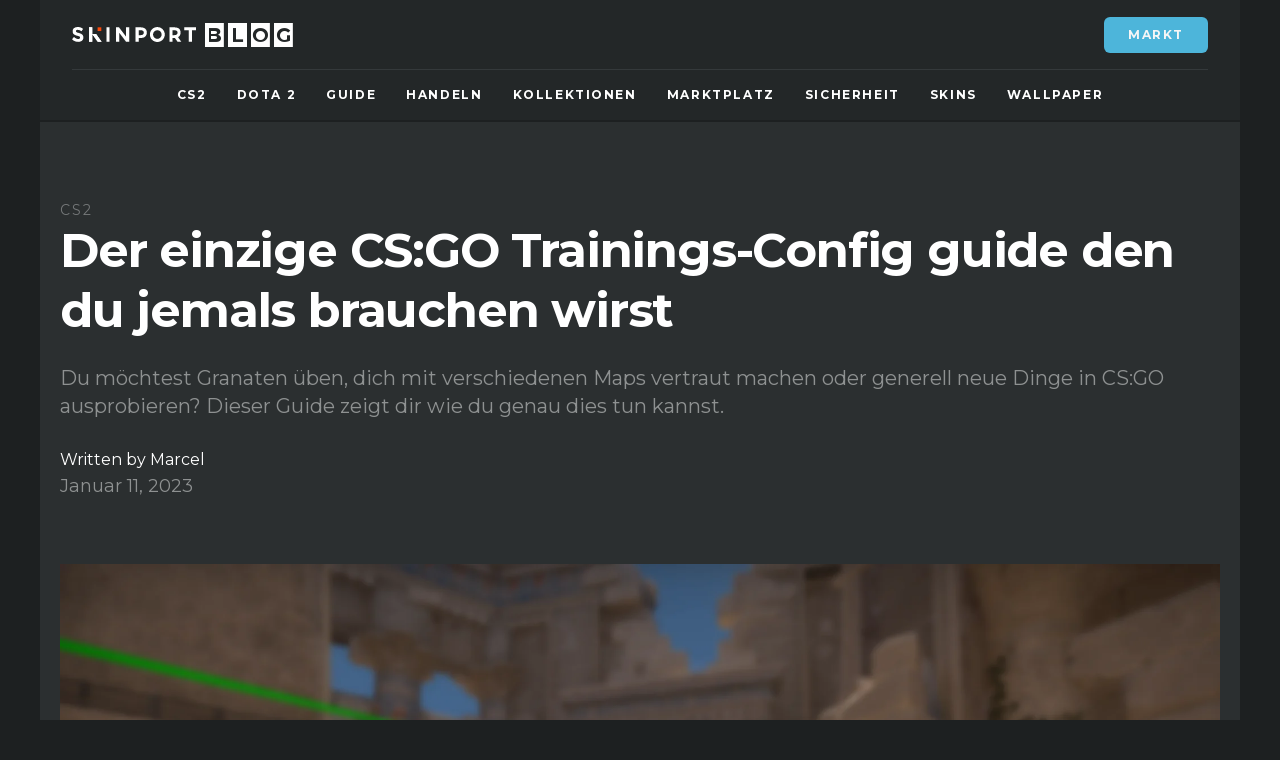

--- FILE ---
content_type: text/html; charset=utf-8
request_url: https://skinport.com/de/blog/bester-csgo-trainings-guide
body_size: 10873
content:
<!DOCTYPE html><html lang="de"><head><meta charSet="utf-8"/><link rel="apple-touch-icon" sizes="180x180" href="/blog/apple-touch-icon.png"/><link rel="icon" type="image/png" sizes="32x32" href="/blog/favicon-32x32.png"/><link rel="icon" type="image/png" sizes="16x16" href="/blog/favicon-16x16.png"/><meta name="viewport" content="width=device-width, initial-scale=1.0"/><link rel="mask-icon" href="/blog/safari-pinned-tab.svg" color="#4db5da"/><link rel="shortcut icon" href="/blog/favicon.ico"/><meta name="msapplication-TileColor" content="#232728"/><meta name="msapplication-config" content="/blog/browserconfig.xml"/><meta name="theme-color" content="#232728"/><meta property="og:type" content="blog"/><meta name="twitter:widgets:csp" content="on"/><title>Der einzige CS:GO Trainings-Config guide den du jemals brauchen wirst - Skinport Blog</title><meta name="description" content="Du möchtest Granaten üben, dich mit verschiedenen Maps vertraut machen oder generell neue Dinge in CS:GO ausprobieren? Dieser Guide zeigt dir wie du genau dies tun kannst."/><meta name="og:image" content="https://cdn.skinport.com/nua5jmq7o9f6/01QPL8LyhfF1rPswmWlWV2/e9e9176be4e0ebb5bd2d5fcc25e4851f/Thumbnail_The_only_CSGO_training_config_guide_youll_ever_need.png"/><meta name="og:description" content="Du möchtest Granaten üben, dich mit verschiedenen Maps vertraut machen oder generell neue Dinge in CS:GO ausprobieren? Dieser Guide zeigt dir wie du genau dies tun kannst."/><meta name="og:type" content="article"/><meta name="twitter:card" content="summary"/><meta name="twitter:site" content="@Skinport"/><meta name="twitter:image" content="https://cdn.skinport.com/nua5jmq7o9f6/01QPL8LyhfF1rPswmWlWV2/e9e9176be4e0ebb5bd2d5fcc25e4851f/Thumbnail_The_only_CSGO_training_config_guide_youll_ever_need.png"/><meta name="twitter:title" content="Der einzige CS:GO Trainings-Config guide den du jemals brauchen wirst"/><script type="application/ld+json">{"@context":"https://schema.org","@type":"Article","headline":"Der einzige CS:GO Trainings-Config guide den du jemals brauchen wirst","image":["https://cdn.skinport.com/nua5jmq7o9f6/01QPL8LyhfF1rPswmWlWV2/e9e9176be4e0ebb5bd2d5fcc25e4851f/Thumbnail_The_only_CSGO_training_config_guide_youll_ever_need.png"],"datePublished":"2023-01-11T00:00:00.000Z","dateModified":"2023-01-11T00:00:00.000Z","author":{"@type":"Person","name":"Marcel","url":"https://skinport.com/blog/author/marcel"},"publisher":{"@type":"Organization","name":"Skinport","url":"https://skinport.com"}}</script><link rel="preload" as="image" imageSrcSet="https://cdn.skinport.com/nua5jmq7o9f6/01QPL8LyhfF1rPswmWlWV2/e9e9176be4e0ebb5bd2d5fcc25e4851f/Thumbnail_The_only_CSGO_training_config_guide_youll_ever_need.png?w=3840&amp;q=75&amp;fm=webp 1x" fetchpriority="high"/><meta name="next-head-count" content="23"/><link rel="preload" href="https://skinport.com/blog/_next/static/media/904be59b21bd51cb-s.p.woff2" as="font" type="font/woff2" crossorigin="anonymous" data-next-font="size-adjust"/><link rel="preload" href="https://skinport.com/blog/_next/static/css/dc00120467918de6.css" as="style"/><link rel="stylesheet" href="https://skinport.com/blog/_next/static/css/dc00120467918de6.css" data-n-g=""/><link rel="preload" href="https://skinport.com/blog/_next/static/css/c6284a5711847fbb.css" as="style"/><link rel="stylesheet" href="https://skinport.com/blog/_next/static/css/c6284a5711847fbb.css" data-n-p=""/><link rel="preload" href="https://skinport.com/blog/_next/static/css/076be0ee13550f01.css" as="style"/><link rel="stylesheet" href="https://skinport.com/blog/_next/static/css/076be0ee13550f01.css" data-n-p=""/><noscript data-n-css=""></noscript><script defer="" nomodule="" src="https://skinport.com/blog/_next/static/chunks/polyfills-42372ed130431b0a.js"></script><script src="https://skinport.com/blog/_next/static/chunks/webpack-9c091ca2c3f53166.js" defer=""></script><script src="https://skinport.com/blog/_next/static/chunks/framework-64ad27b21261a9ce.js" defer=""></script><script src="https://skinport.com/blog/_next/static/chunks/main-81c9126c534f7b58.js" defer=""></script><script src="https://skinport.com/blog/_next/static/chunks/pages/_app-c8b13d47b1b4c00f.js" defer=""></script><script src="https://skinport.com/blog/_next/static/chunks/995-2ec939cf8babecb0.js" defer=""></script><script src="https://skinport.com/blog/_next/static/chunks/526-b7f7c599fb81016e.js" defer=""></script><script src="https://skinport.com/blog/_next/static/chunks/284-fb2ab45d58155c67.js" defer=""></script><script src="https://skinport.com/blog/_next/static/chunks/pages/blog/%5Bslug%5D-a966d57ac1f9adc0.js" defer=""></script><script src="https://skinport.com/blog/_next/static/Cxql9q5twU2uCCZYcQpqZ/_buildManifest.js" defer=""></script><script src="https://skinport.com/blog/_next/static/Cxql9q5twU2uCCZYcQpqZ/_ssgManifest.js" defer=""></script></head><body><div id="__next"><main class="rBXKgq font-sans"><header class="fixed top-0 left-0 right-0 z-50 mx-auto "><div class="bg-skinport-dark lg:mx-10 border-skinport-darkest border-b-2"><div class="mx-5 flex items-center justify-between py-0 sm:mx-8 h-16 md:h-navbar border-b-skinport-lightest border-solid border-b"><div class="mr-6"><a class="flex items-center leading-[1] text-[20px] tracking-widest" title="Skinport" href="/de/blog"><span class="relative w-[100px] h-[12px] md:w-[124px] md:h-[15px]"><svg xmlns="http://www.w3.org/2000/svg" viewBox="0 0 731 88.1" class="absolute inset-0"><path fill="#fff" d="m119.2 41.4 32.2 45h22.8l-32.2-45zM100.3 1.9v84.5h18.9V1.9z"></path><path fill="#fa490a" d="M150.8 1.9h21.9v21.9h-21.9z"></path><path fill="#fff" d="M202.8 1.9h18.9v84.5h-18.9zm115.7 54.4L277 1.9h-17.6v84.5h18.9V33.5l40.3 52.9h18.9V1.9h-18.9v54.4zM41.8 35.7c-8-2-13.1-3.7-15.4-5.1-2.2-1.5-3.3-3.4-3.3-5.9s.9-4.4 2.7-5.9 4.3-2.2 7.4-2.2c7.8 0 15.4 2.8 22.7 8.3l9.5-13.8c-4.2-3.5-9.1-6.3-14.7-8.2S39.5 0 33.8 0C25.2 0 18 2.2 12.3 6.5 6.5 10.9 3.7 17 3.7 25.1c0 8 2.3 13.9 6.8 17.6 4.6 3.7 11.7 6.8 21.6 9.1 6.2 1.5 10.4 3 12.5 4.5s3.1 3.5 3.1 6-1 4.6-3 6c-2 1.5-4.7 2.2-8.2 2.2-7.7 0-16.2-4-25.3-12L0 72.5c10.7 9.9 22.8 14.9 36.1 14.9 9.3 0 16.7-2.4 22.4-7.1S67 69.4 67 61.9c0-7.6-2.2-13.3-6.6-17.3-4.4-3.9-10.6-6.9-18.6-8.9M547 44.3c0-24.4-19.5-44-43.9-44-24.3 0-43.9 19.6-43.8 44 0 24.3 19.6 43.8 43.8 43.7 24.3.1 43.9-19.5 43.9-43.7m-18.4-.2c.1 14.1-11.5 25.8-25.5 25.8s-25.5-11.7-25.4-25.8c.1-14 11.5-25.4 25.5-25.4 14-.1 25.4 11.3 25.4 25.4M731 2h-68.5v16.6h25.8v67.8h18.9V18.6H731zM441.2 32.3c0 20.4-13.2 32.1-35 32.1h-12.3v22H375V2h30.1c22.5 0 36.1 11 36.1 30.3m-18.1.9c0-6.4-3-14.6-19.4-14.6H394v29.3h10.8c14.6 0 18.3-8.3 18.3-14.7m-303.9 8.2 32.2 45h22.8l-32.2-45zM100.3 1.9v84.5h18.9V1.9zm521.9 84.5-15.8-22h-13.3v22h-18.9V1.9l30.2.1c22.4 0 36 11 36 30.3 0 13.1-5.4 22.6-15.1 27.7l18.9 26.4zm-29-38.5H604c14.7 0 18.3-8.3 18.3-14.6s-3-14.6-19.4-14.6h-9.7z"></path></svg></span><span class="text-4xl uppercase ml-2 font-block">Blog</span></a></div><div class="flex w-auto"><div class="ml-auto"><a href="https://skinport.com/de/" class="flex items-center btn btn-small btn-blue h-9 align-middle !px-6">Markt</a></div></div></div><nav class="nTiNan"><a class="quKRIb" href="/de/blog/category/cs2"><span class="Kf6sef">CS2</span></a><a class="quKRIb" href="/de/blog/category/dota2"><span class="Kf6sef">Dota 2</span></a><a class="quKRIb" href="/de/blog/category/guide"><span class="Kf6sef">Guide</span></a><a class="quKRIb" href="/de/blog/category/handeln"><span class="Kf6sef">Handeln</span></a><a class="quKRIb" href="/de/blog/category/kollektionen"><span class="Kf6sef">Kollektionen</span></a><a class="quKRIb" href="/de/blog/category/marktplatz"><span class="Kf6sef">Marktplatz</span></a><a class="quKRIb" href="/de/blog/category/sicherheit"><span class="Kf6sef">Sicherheit</span></a><a class="quKRIb" href="/de/blog/category/skins"><span class="Kf6sef">Skins</span></a><a class="quKRIb" href="/de/blog/category/wallpaper"><span class="Kf6sef">Wallpaper</span></a></nav></div></header><div class="min-h-screen md:mx-10 pt-[102px] md:pt-[120px]"><main><div class="bg-skinport py-10 md:py-20"><div class="container mx-auto px-5"><article class="max-w-7xl mx-auto"><div><div class="mb-8 md:mb-16"><p class="text-sm uppercase tracking-wide text-white-darkest">CS2</p><h1 class="text-4xl md:text-4xl lg:text-5xl lg:leading-tight font-bold tracking-tight mb-6 text-left">Der einzige CS:GO Trainings-Config guide den du jemals brauchen wirst</h1><p class="text-xl mb-7 text-white-dark">Du möchtest Granaten üben, dich mit verschiedenen Maps vertraut machen oder generell neue Dinge in CS:GO ausprobieren? Dieser Guide zeigt dir wie du genau dies tun kannst.</p><p>Written by<!-- --> <a class="hover:text-red transition-colors duration-200" href="/de/blog/author/marcel">Marcel</a></p><p class="text-lg mb-7 text-white-dark"><time dateTime="2023-01-11T00:00:00.000Z">Januar 11, 2023</time></p></div><div class="mb-8 md:mb-16 sm:mx-0 [&amp;&gt;img]:mx-auto relative"><div class="TmBXIR"><span class="xWmwbg">CS:GO <p>Training</p> Config</span></div><img alt="Der einzige CS:GO Trainings-Config guide den du jemals brauchen wirst" fetchpriority="high" width="2560" height="1440" decoding="async" data-nimg="1" class="shadow-small" style="color:transparent" srcSet="https://cdn.skinport.com/nua5jmq7o9f6/01QPL8LyhfF1rPswmWlWV2/e9e9176be4e0ebb5bd2d5fcc25e4851f/Thumbnail_The_only_CSGO_training_config_guide_youll_ever_need.png?w=3840&amp;q=75&amp;fm=webp 1x" src="https://cdn.skinport.com/nua5jmq7o9f6/01QPL8LyhfF1rPswmWlWV2/e9e9176be4e0ebb5bd2d5fcc25e4851f/Thumbnail_The_only_CSGO_training_config_guide_youll_ever_need.png?w=3840&amp;q=75&amp;fm=webp"/></div></div><div class="max-w-3xl mx-auto"><div class="joFQCO"><h2>Wozu brauche ich eine CS:GO Trainings-Config?</h2><p>Falls du CS:GO spielst und besser werden möchtest, ist es sehr wichtig jeden Aspekt des Spiels zu trainieren. Diese Trainings-Config erlaubt dir eine Umgebung auf einem lokalen Server zu kreieren, um bestimmte Aspekte des Spiels trainieren zu können, ohne die üblichen Limitationen des Spiels. Du kannst neue Granaten Line-Ups ausprobieren, dein Waffen Recoil üben oder einfach über die Map fliegen mit noclip.</p><h2>Wie erstelle ich eine CS:GO Trainings-Config?</h2><p>Zunächst musst du den Text-Editor deiner Wahl öffnen. Windows hat zwei vorinstallierte Programme die du benutzen kannst: Text-Editor und WordPad. Du kannst selbstverständlich auch jede Art von Software benutzen, mit der man Code bearbeiten kann. </p><p>Anschließend musst du die Datei in den folgenden Ordner abspeichern:</p><p><code>../Steam/steamapps/common/Counter-Strike Global Offensive/csgo/cfg</code></p><p>Stell sicher dass die Datei die Endung &quot;.cfg&quot; hat.</p><h2>Was schreibe ich in die Config?</h2><p>Hier sind die wichtigsten Befehle für deine Trainingsconfig:</p><p><code>sv_cheats 1 </code>- Dieser Befehl erlaubt es dir die Grenzen des normalen Spiels zu überschreiten mit weiteren Befehlen.</p><p><code>mp_limitteams 0 </code>- Schaltet die Limitierung von 5 Spielern pro Seite aus.</p><p><code>mp_autoteambalance 0 </code>- Erlaubt es dir eine ungerade Anzahl von Spielern pro Seite zu haben.</p><p><code>mp_roundtime 60 </code>- Stellt die Rundenzeit auf 60 Minuten.</p><p><code>mp_roundtime_defuse 60 </code>- Stellt die Rundenzeit auf 60 Minuten.</p><p><code>mp_maxmoney 60000 </code>- Stellt das Limit für Geld auf den angegebenen Wert.</p><p><code>mp_startmoney 60000 </code>- Stellt das Geld mit dem man startet auf den angegebenen Wert. </p><p><code>mp_freezetime 0 </code>- Stellt die Freezetime auf 0 Sekunden.</p><p><code>mp_buytime 9999 </code>- Verlängert die Zeitspanne in der man kaufen kann.</p><p><code>mp_buy_anywhere 1 </code>- Erlaubt es dir außerhalb vom Spawn zu kaufen.</p><p><code>sv_infinite_ammo 1 </code>- Gibt dir unendlich Munition. Dies gilt auch für Granaten.</p><p><code>ammo_grenade_limit_total 5 </code>- Erlaubt es dir 5 Granaten statt 4 im Inventar zu halten. </p><p><code>bot_kick </code>- Entfernt alle Bots vom Server. </p><p><code>mp_warmup_end </code>- Beendet das Warm-Up.</p><p><code>sv_grenade_trajectory 1 </code>- Zeigt die Flugbahn der geworfenen Granaten an wie in folgendem Bild: </p><figure class="asset"><img alt="Grenade Trajectory" loading="lazy" width="1920" height="1080" decoding="async" data-nimg="1" style="color:transparent" sizes="1024px" srcSet="https://cdn.skinport.com/nua5jmq7o9f6/01ftrt16dIROUfzOIEoL2F/7330ccc9dc1301f37b477f7278e623db/Counter-strike_Global_Offensive_Screenshot_2023.01.12_-_12.24.55.56.png?w=16&amp;q=75&amp;fm=webp 16w, https://cdn.skinport.com/nua5jmq7o9f6/01ftrt16dIROUfzOIEoL2F/7330ccc9dc1301f37b477f7278e623db/Counter-strike_Global_Offensive_Screenshot_2023.01.12_-_12.24.55.56.png?w=32&amp;q=75&amp;fm=webp 32w, https://cdn.skinport.com/nua5jmq7o9f6/01ftrt16dIROUfzOIEoL2F/7330ccc9dc1301f37b477f7278e623db/Counter-strike_Global_Offensive_Screenshot_2023.01.12_-_12.24.55.56.png?w=48&amp;q=75&amp;fm=webp 48w, https://cdn.skinport.com/nua5jmq7o9f6/01ftrt16dIROUfzOIEoL2F/7330ccc9dc1301f37b477f7278e623db/Counter-strike_Global_Offensive_Screenshot_2023.01.12_-_12.24.55.56.png?w=64&amp;q=75&amp;fm=webp 64w, https://cdn.skinport.com/nua5jmq7o9f6/01ftrt16dIROUfzOIEoL2F/7330ccc9dc1301f37b477f7278e623db/Counter-strike_Global_Offensive_Screenshot_2023.01.12_-_12.24.55.56.png?w=96&amp;q=75&amp;fm=webp 96w, https://cdn.skinport.com/nua5jmq7o9f6/01ftrt16dIROUfzOIEoL2F/7330ccc9dc1301f37b477f7278e623db/Counter-strike_Global_Offensive_Screenshot_2023.01.12_-_12.24.55.56.png?w=128&amp;q=75&amp;fm=webp 128w, https://cdn.skinport.com/nua5jmq7o9f6/01ftrt16dIROUfzOIEoL2F/7330ccc9dc1301f37b477f7278e623db/Counter-strike_Global_Offensive_Screenshot_2023.01.12_-_12.24.55.56.png?w=256&amp;q=75&amp;fm=webp 256w, https://cdn.skinport.com/nua5jmq7o9f6/01ftrt16dIROUfzOIEoL2F/7330ccc9dc1301f37b477f7278e623db/Counter-strike_Global_Offensive_Screenshot_2023.01.12_-_12.24.55.56.png?w=384&amp;q=75&amp;fm=webp 384w, https://cdn.skinport.com/nua5jmq7o9f6/01ftrt16dIROUfzOIEoL2F/7330ccc9dc1301f37b477f7278e623db/Counter-strike_Global_Offensive_Screenshot_2023.01.12_-_12.24.55.56.png?w=640&amp;q=75&amp;fm=webp 640w, https://cdn.skinport.com/nua5jmq7o9f6/01ftrt16dIROUfzOIEoL2F/7330ccc9dc1301f37b477f7278e623db/Counter-strike_Global_Offensive_Screenshot_2023.01.12_-_12.24.55.56.png?w=750&amp;q=75&amp;fm=webp 750w, https://cdn.skinport.com/nua5jmq7o9f6/01ftrt16dIROUfzOIEoL2F/7330ccc9dc1301f37b477f7278e623db/Counter-strike_Global_Offensive_Screenshot_2023.01.12_-_12.24.55.56.png?w=828&amp;q=75&amp;fm=webp 828w, https://cdn.skinport.com/nua5jmq7o9f6/01ftrt16dIROUfzOIEoL2F/7330ccc9dc1301f37b477f7278e623db/Counter-strike_Global_Offensive_Screenshot_2023.01.12_-_12.24.55.56.png?w=1080&amp;q=75&amp;fm=webp 1080w, https://cdn.skinport.com/nua5jmq7o9f6/01ftrt16dIROUfzOIEoL2F/7330ccc9dc1301f37b477f7278e623db/Counter-strike_Global_Offensive_Screenshot_2023.01.12_-_12.24.55.56.png?w=1200&amp;q=75&amp;fm=webp 1200w, https://cdn.skinport.com/nua5jmq7o9f6/01ftrt16dIROUfzOIEoL2F/7330ccc9dc1301f37b477f7278e623db/Counter-strike_Global_Offensive_Screenshot_2023.01.12_-_12.24.55.56.png?w=1920&amp;q=75&amp;fm=webp 1920w, https://cdn.skinport.com/nua5jmq7o9f6/01ftrt16dIROUfzOIEoL2F/7330ccc9dc1301f37b477f7278e623db/Counter-strike_Global_Offensive_Screenshot_2023.01.12_-_12.24.55.56.png?w=2048&amp;q=75&amp;fm=webp 2048w, https://cdn.skinport.com/nua5jmq7o9f6/01ftrt16dIROUfzOIEoL2F/7330ccc9dc1301f37b477f7278e623db/Counter-strike_Global_Offensive_Screenshot_2023.01.12_-_12.24.55.56.png?w=3840&amp;q=75&amp;fm=webp 3840w" src="https://cdn.skinport.com/nua5jmq7o9f6/01ftrt16dIROUfzOIEoL2F/7330ccc9dc1301f37b477f7278e623db/Counter-strike_Global_Offensive_Screenshot_2023.01.12_-_12.24.55.56.png?w=3840&amp;q=75&amp;fm=webp"/></figure><p><code>sv_grenade_trajectory_time 10 </code>- Legt die Zeit fest, die diese Flugbahn sichtbar sein soll.</p><p><code>sv_showimpacts 1 </code>- Zeigt farblich markierte Einschusslöcher auf der Map.</p><figure class="asset"><img alt="Show Impacts" loading="lazy" width="1920" height="1080" decoding="async" data-nimg="1" style="color:transparent" sizes="1024px" srcSet="https://cdn.skinport.com/nua5jmq7o9f6/20q3UMFO5qNazEfg16AmAR/9d9faed4e967baffa4b2f13e4df23e6d/Counter-strike_Global_Offensive_Screenshot_2023.01.12_-_12.25.20.06.png?w=16&amp;q=75&amp;fm=webp 16w, https://cdn.skinport.com/nua5jmq7o9f6/20q3UMFO5qNazEfg16AmAR/9d9faed4e967baffa4b2f13e4df23e6d/Counter-strike_Global_Offensive_Screenshot_2023.01.12_-_12.25.20.06.png?w=32&amp;q=75&amp;fm=webp 32w, https://cdn.skinport.com/nua5jmq7o9f6/20q3UMFO5qNazEfg16AmAR/9d9faed4e967baffa4b2f13e4df23e6d/Counter-strike_Global_Offensive_Screenshot_2023.01.12_-_12.25.20.06.png?w=48&amp;q=75&amp;fm=webp 48w, https://cdn.skinport.com/nua5jmq7o9f6/20q3UMFO5qNazEfg16AmAR/9d9faed4e967baffa4b2f13e4df23e6d/Counter-strike_Global_Offensive_Screenshot_2023.01.12_-_12.25.20.06.png?w=64&amp;q=75&amp;fm=webp 64w, https://cdn.skinport.com/nua5jmq7o9f6/20q3UMFO5qNazEfg16AmAR/9d9faed4e967baffa4b2f13e4df23e6d/Counter-strike_Global_Offensive_Screenshot_2023.01.12_-_12.25.20.06.png?w=96&amp;q=75&amp;fm=webp 96w, https://cdn.skinport.com/nua5jmq7o9f6/20q3UMFO5qNazEfg16AmAR/9d9faed4e967baffa4b2f13e4df23e6d/Counter-strike_Global_Offensive_Screenshot_2023.01.12_-_12.25.20.06.png?w=128&amp;q=75&amp;fm=webp 128w, https://cdn.skinport.com/nua5jmq7o9f6/20q3UMFO5qNazEfg16AmAR/9d9faed4e967baffa4b2f13e4df23e6d/Counter-strike_Global_Offensive_Screenshot_2023.01.12_-_12.25.20.06.png?w=256&amp;q=75&amp;fm=webp 256w, https://cdn.skinport.com/nua5jmq7o9f6/20q3UMFO5qNazEfg16AmAR/9d9faed4e967baffa4b2f13e4df23e6d/Counter-strike_Global_Offensive_Screenshot_2023.01.12_-_12.25.20.06.png?w=384&amp;q=75&amp;fm=webp 384w, https://cdn.skinport.com/nua5jmq7o9f6/20q3UMFO5qNazEfg16AmAR/9d9faed4e967baffa4b2f13e4df23e6d/Counter-strike_Global_Offensive_Screenshot_2023.01.12_-_12.25.20.06.png?w=640&amp;q=75&amp;fm=webp 640w, https://cdn.skinport.com/nua5jmq7o9f6/20q3UMFO5qNazEfg16AmAR/9d9faed4e967baffa4b2f13e4df23e6d/Counter-strike_Global_Offensive_Screenshot_2023.01.12_-_12.25.20.06.png?w=750&amp;q=75&amp;fm=webp 750w, https://cdn.skinport.com/nua5jmq7o9f6/20q3UMFO5qNazEfg16AmAR/9d9faed4e967baffa4b2f13e4df23e6d/Counter-strike_Global_Offensive_Screenshot_2023.01.12_-_12.25.20.06.png?w=828&amp;q=75&amp;fm=webp 828w, https://cdn.skinport.com/nua5jmq7o9f6/20q3UMFO5qNazEfg16AmAR/9d9faed4e967baffa4b2f13e4df23e6d/Counter-strike_Global_Offensive_Screenshot_2023.01.12_-_12.25.20.06.png?w=1080&amp;q=75&amp;fm=webp 1080w, https://cdn.skinport.com/nua5jmq7o9f6/20q3UMFO5qNazEfg16AmAR/9d9faed4e967baffa4b2f13e4df23e6d/Counter-strike_Global_Offensive_Screenshot_2023.01.12_-_12.25.20.06.png?w=1200&amp;q=75&amp;fm=webp 1200w, https://cdn.skinport.com/nua5jmq7o9f6/20q3UMFO5qNazEfg16AmAR/9d9faed4e967baffa4b2f13e4df23e6d/Counter-strike_Global_Offensive_Screenshot_2023.01.12_-_12.25.20.06.png?w=1920&amp;q=75&amp;fm=webp 1920w, https://cdn.skinport.com/nua5jmq7o9f6/20q3UMFO5qNazEfg16AmAR/9d9faed4e967baffa4b2f13e4df23e6d/Counter-strike_Global_Offensive_Screenshot_2023.01.12_-_12.25.20.06.png?w=2048&amp;q=75&amp;fm=webp 2048w, https://cdn.skinport.com/nua5jmq7o9f6/20q3UMFO5qNazEfg16AmAR/9d9faed4e967baffa4b2f13e4df23e6d/Counter-strike_Global_Offensive_Screenshot_2023.01.12_-_12.25.20.06.png?w=3840&amp;q=75&amp;fm=webp 3840w" src="https://cdn.skinport.com/nua5jmq7o9f6/20q3UMFO5qNazEfg16AmAR/9d9faed4e967baffa4b2f13e4df23e6d/Counter-strike_Global_Offensive_Screenshot_2023.01.12_-_12.25.20.06.png?w=3840&amp;q=75&amp;fm=webp"/></figure><p><code>sv_showimpacts_time 10 </code>- Legt die Zeit fest in der diese Einschusslöcher zu sehen sein sollen.</p><h2>How can I activate my config?</h2><p>Du musst die Config speichern und ihr einen Namen geben wie beispielsweise: &quot;practice.cfg&quot;.</p><p>Nachdem kannst du ein lokales Spiel starten auf einer Karte deiner Wahl und in die Konsole: &quot;exec practice&quot; eingeben. </p><p>Außerdem kannst du mit dem folgenden Befehl in deiner Konsole der &quot;noclip&quot; Funktion auf eine Taste binden, damit du über die Map fliegen kannst.</p><p><code>bind KEY &quot;noclip&quot;</code></p><p>Du musst &quot;KEY&quot; mit einer Taste deiner Wahl ersetzen.</p></div></div></article></div></div><section><div class="cNyl71 v366L5"><article class="mmjeH7"><a class="_3oogrv" aria-label="Beste MusikKits 2025" href="/de/blog/beste-musikkits"><div class="TmBXIR"><span class="T7Yabd">Beste <p>MusikKits</p> 2025</span></div><img alt="Beste MusikKits 2025" loading="lazy" decoding="async" data-nimg="fill" class="shadow-small" style="position:absolute;height:100%;width:100%;left:0;top:0;right:0;bottom:0;color:transparent" sizes="(max-width: 768px) 100vw, (max-width: 1200px) 30vw, 20vw" srcSet="https://cdn.skinport.com/nua5jmq7o9f6/9ZEmJ8qaYHUj7rgU6vEik/48f22732707ee5a58060b3cdf08917b1/Thumbnail__36_.png?w=128&amp;q=75&amp;fm=webp 128w, https://cdn.skinport.com/nua5jmq7o9f6/9ZEmJ8qaYHUj7rgU6vEik/48f22732707ee5a58060b3cdf08917b1/Thumbnail__36_.png?w=256&amp;q=75&amp;fm=webp 256w, https://cdn.skinport.com/nua5jmq7o9f6/9ZEmJ8qaYHUj7rgU6vEik/48f22732707ee5a58060b3cdf08917b1/Thumbnail__36_.png?w=384&amp;q=75&amp;fm=webp 384w, https://cdn.skinport.com/nua5jmq7o9f6/9ZEmJ8qaYHUj7rgU6vEik/48f22732707ee5a58060b3cdf08917b1/Thumbnail__36_.png?w=640&amp;q=75&amp;fm=webp 640w, https://cdn.skinport.com/nua5jmq7o9f6/9ZEmJ8qaYHUj7rgU6vEik/48f22732707ee5a58060b3cdf08917b1/Thumbnail__36_.png?w=750&amp;q=75&amp;fm=webp 750w, https://cdn.skinport.com/nua5jmq7o9f6/9ZEmJ8qaYHUj7rgU6vEik/48f22732707ee5a58060b3cdf08917b1/Thumbnail__36_.png?w=828&amp;q=75&amp;fm=webp 828w, https://cdn.skinport.com/nua5jmq7o9f6/9ZEmJ8qaYHUj7rgU6vEik/48f22732707ee5a58060b3cdf08917b1/Thumbnail__36_.png?w=1080&amp;q=75&amp;fm=webp 1080w, https://cdn.skinport.com/nua5jmq7o9f6/9ZEmJ8qaYHUj7rgU6vEik/48f22732707ee5a58060b3cdf08917b1/Thumbnail__36_.png?w=1200&amp;q=75&amp;fm=webp 1200w, https://cdn.skinport.com/nua5jmq7o9f6/9ZEmJ8qaYHUj7rgU6vEik/48f22732707ee5a58060b3cdf08917b1/Thumbnail__36_.png?w=1920&amp;q=75&amp;fm=webp 1920w, https://cdn.skinport.com/nua5jmq7o9f6/9ZEmJ8qaYHUj7rgU6vEik/48f22732707ee5a58060b3cdf08917b1/Thumbnail__36_.png?w=2048&amp;q=75&amp;fm=webp 2048w, https://cdn.skinport.com/nua5jmq7o9f6/9ZEmJ8qaYHUj7rgU6vEik/48f22732707ee5a58060b3cdf08917b1/Thumbnail__36_.png?w=3840&amp;q=75&amp;fm=webp 3840w" src="https://cdn.skinport.com/nua5jmq7o9f6/9ZEmJ8qaYHUj7rgU6vEik/48f22732707ee5a58060b3cdf08917b1/Thumbnail__36_.png?w=3840&amp;q=75&amp;fm=webp"/></a><div class="ZdF16D"><a class="rHAohW" href="/de/blog/beste-musikkits"><header class="Bvwhdm"><p class="RycDFN">CS2</p><h2 class="ds58Qc">Beste MusikKits 2025</h2></header><section class="e_Ctul">Wenn du ein Musikfan bist und in CS2 ein paar tolle Melodien abfeuern willst, sind Musik-Kits ein Muss. Hier sind die besten Kits für 2025:</section></a><div class="hsVjLk"><div class="kqT_oZ">Written by<!-- --> <a class="hover:text-red transition-colors duration-200" href="/de/blog/author/marcel">Marcel</a></div><div><time dateTime="2024-05-15T00:00:00.000Z">Mai 15, 2024</time><span class="LTV0ct"></span><time dateTime="2025-12-16T00:00:00.000Z">Updated <!-- -->Dezember 16, 2025</time></div></div></div></article><article class="mmjeH7"><a class="_3oogrv" aria-label="Beste Weihnachts CS2 Skins" href="/de/blog/beste-weihnachts-cs2-skins"><div class="TmBXIR"><span class="T7Yabd">Beste <p>Weihnachts Skins</p> 2025</span></div><img alt="Beste Weihnachts CS2 Skins" loading="lazy" decoding="async" data-nimg="fill" class="shadow-small" style="position:absolute;height:100%;width:100%;left:0;top:0;right:0;bottom:0;color:transparent" sizes="(max-width: 768px) 100vw, (max-width: 1200px) 30vw, 20vw" srcSet="https://cdn.skinport.com/nua5jmq7o9f6/5wsky7PDbOBD2TPgzhEchW/90d24e07452b08ea58019a61f2e590cf/Best_Christmas_Skins.png?w=128&amp;q=75&amp;fm=webp 128w, https://cdn.skinport.com/nua5jmq7o9f6/5wsky7PDbOBD2TPgzhEchW/90d24e07452b08ea58019a61f2e590cf/Best_Christmas_Skins.png?w=256&amp;q=75&amp;fm=webp 256w, https://cdn.skinport.com/nua5jmq7o9f6/5wsky7PDbOBD2TPgzhEchW/90d24e07452b08ea58019a61f2e590cf/Best_Christmas_Skins.png?w=384&amp;q=75&amp;fm=webp 384w, https://cdn.skinport.com/nua5jmq7o9f6/5wsky7PDbOBD2TPgzhEchW/90d24e07452b08ea58019a61f2e590cf/Best_Christmas_Skins.png?w=640&amp;q=75&amp;fm=webp 640w, https://cdn.skinport.com/nua5jmq7o9f6/5wsky7PDbOBD2TPgzhEchW/90d24e07452b08ea58019a61f2e590cf/Best_Christmas_Skins.png?w=750&amp;q=75&amp;fm=webp 750w, https://cdn.skinport.com/nua5jmq7o9f6/5wsky7PDbOBD2TPgzhEchW/90d24e07452b08ea58019a61f2e590cf/Best_Christmas_Skins.png?w=828&amp;q=75&amp;fm=webp 828w, https://cdn.skinport.com/nua5jmq7o9f6/5wsky7PDbOBD2TPgzhEchW/90d24e07452b08ea58019a61f2e590cf/Best_Christmas_Skins.png?w=1080&amp;q=75&amp;fm=webp 1080w, https://cdn.skinport.com/nua5jmq7o9f6/5wsky7PDbOBD2TPgzhEchW/90d24e07452b08ea58019a61f2e590cf/Best_Christmas_Skins.png?w=1200&amp;q=75&amp;fm=webp 1200w, https://cdn.skinport.com/nua5jmq7o9f6/5wsky7PDbOBD2TPgzhEchW/90d24e07452b08ea58019a61f2e590cf/Best_Christmas_Skins.png?w=1920&amp;q=75&amp;fm=webp 1920w, https://cdn.skinport.com/nua5jmq7o9f6/5wsky7PDbOBD2TPgzhEchW/90d24e07452b08ea58019a61f2e590cf/Best_Christmas_Skins.png?w=2048&amp;q=75&amp;fm=webp 2048w, https://cdn.skinport.com/nua5jmq7o9f6/5wsky7PDbOBD2TPgzhEchW/90d24e07452b08ea58019a61f2e590cf/Best_Christmas_Skins.png?w=3840&amp;q=75&amp;fm=webp 3840w" src="https://cdn.skinport.com/nua5jmq7o9f6/5wsky7PDbOBD2TPgzhEchW/90d24e07452b08ea58019a61f2e590cf/Best_Christmas_Skins.png?w=3840&amp;q=75&amp;fm=webp"/></a><div class="ZdF16D"><a class="rHAohW" href="/de/blog/beste-weihnachts-cs2-skins"><header class="Bvwhdm"><p class="RycDFN">Skins</p><h2 class="ds58Qc">Beste Weihnachts CS2 Skins</h2></header><section class="e_Ctul">Da Weihnachten vor der Tür steht, präsentieren wir dir die besten weihnachtlichen Skins für CS2!</section></a><div class="hsVjLk"><div class="kqT_oZ">Written by<!-- --> <a class="hover:text-red transition-colors duration-200" href="/de/blog/author/marcel">Marcel</a></div><div><time dateTime="2023-12-05T00:00:00.000Z">Dezember 5, 2023</time><span class="LTV0ct"></span><time dateTime="2025-12-04T00:00:00.000Z">Updated <!-- -->Dezember 4, 2025</time></div></div></div></article><article class="mmjeH7"><a class="_3oogrv" aria-label="Warum Trading Seiten dich Geld kosten" href="/de/blog/warum-trading-seiten-dich-geld-kosten"><div class="TmBXIR"><span class="T7Yabd">Warum <p>Trading Seiten</p> teuer sind</span></div><img alt="Warum Trading Seiten dich Geld kosten" loading="lazy" decoding="async" data-nimg="fill" class="shadow-small" style="position:absolute;height:100%;width:100%;left:0;top:0;right:0;bottom:0;color:transparent" sizes="(max-width: 768px) 100vw, (max-width: 1200px) 30vw, 20vw" srcSet="https://cdn.skinport.com/nua5jmq7o9f6/EjWyHDMDQVwdmqRZvTKS7/ed238b0a7e76718b950abf3461c76b3f/Thumbnail__91_.png?w=128&amp;q=75&amp;fm=webp 128w, https://cdn.skinport.com/nua5jmq7o9f6/EjWyHDMDQVwdmqRZvTKS7/ed238b0a7e76718b950abf3461c76b3f/Thumbnail__91_.png?w=256&amp;q=75&amp;fm=webp 256w, https://cdn.skinport.com/nua5jmq7o9f6/EjWyHDMDQVwdmqRZvTKS7/ed238b0a7e76718b950abf3461c76b3f/Thumbnail__91_.png?w=384&amp;q=75&amp;fm=webp 384w, https://cdn.skinport.com/nua5jmq7o9f6/EjWyHDMDQVwdmqRZvTKS7/ed238b0a7e76718b950abf3461c76b3f/Thumbnail__91_.png?w=640&amp;q=75&amp;fm=webp 640w, https://cdn.skinport.com/nua5jmq7o9f6/EjWyHDMDQVwdmqRZvTKS7/ed238b0a7e76718b950abf3461c76b3f/Thumbnail__91_.png?w=750&amp;q=75&amp;fm=webp 750w, https://cdn.skinport.com/nua5jmq7o9f6/EjWyHDMDQVwdmqRZvTKS7/ed238b0a7e76718b950abf3461c76b3f/Thumbnail__91_.png?w=828&amp;q=75&amp;fm=webp 828w, https://cdn.skinport.com/nua5jmq7o9f6/EjWyHDMDQVwdmqRZvTKS7/ed238b0a7e76718b950abf3461c76b3f/Thumbnail__91_.png?w=1080&amp;q=75&amp;fm=webp 1080w, https://cdn.skinport.com/nua5jmq7o9f6/EjWyHDMDQVwdmqRZvTKS7/ed238b0a7e76718b950abf3461c76b3f/Thumbnail__91_.png?w=1200&amp;q=75&amp;fm=webp 1200w, https://cdn.skinport.com/nua5jmq7o9f6/EjWyHDMDQVwdmqRZvTKS7/ed238b0a7e76718b950abf3461c76b3f/Thumbnail__91_.png?w=1920&amp;q=75&amp;fm=webp 1920w, https://cdn.skinport.com/nua5jmq7o9f6/EjWyHDMDQVwdmqRZvTKS7/ed238b0a7e76718b950abf3461c76b3f/Thumbnail__91_.png?w=2048&amp;q=75&amp;fm=webp 2048w, https://cdn.skinport.com/nua5jmq7o9f6/EjWyHDMDQVwdmqRZvTKS7/ed238b0a7e76718b950abf3461c76b3f/Thumbnail__91_.png?w=3840&amp;q=75&amp;fm=webp 3840w" src="https://cdn.skinport.com/nua5jmq7o9f6/EjWyHDMDQVwdmqRZvTKS7/ed238b0a7e76718b950abf3461c76b3f/Thumbnail__91_.png?w=3840&amp;q=75&amp;fm=webp"/></a><div class="ZdF16D"><a class="rHAohW" href="/de/blog/warum-trading-seiten-dich-geld-kosten"><header class="Bvwhdm"><p class="RycDFN">Marktplatz</p><h2 class="ds58Qc">Warum Trading Seiten dich Geld kosten</h2></header><section class="e_Ctul">Trade-Bot Plattformen kosten dich oft 20 bis 30 Prozent deines CS2 Item-Wertes. Bei Skinport zahlst du geringe Gebühren, bekommst echtes Geld und behältst die Kontrolle, damit du den vollen Wert deiner Items schützt.</section></a><div class="hsVjLk"><div class="kqT_oZ">Written by<!-- --> <a class="hover:text-red transition-colors duration-200" href="/de/blog/author/marcel">Marcel</a></div><div><time dateTime="2025-11-20T00:00:00.000Z">November 20, 2025</time></div></div></div></article></div></section></main></div><footer class="mt-10 md:mt-20 pb-8 sm:pb-14 lg:mx-10"><div class="px-5 flex flex-col justify-between max-w-4xl mx-auto flex-wrap lg:px-0 md:flex-nowrap"><div class="border-b border-skinport-lightest flex-col sm:w-auto sm:shrink pb-5 mb-7"><p class="_5_UGI1">Schlagwörter</p><div class="flex-wrap"><a class="bg-skinport-tag rounded px-3 py-2 inline-block text mr-3 mb-3 last:mr-0 text-xs uppercase font-normal leading-4 hover:text-skinport-darkest hover:bg-white transition-colors tracking-skinport" href="/de/blog/category/cs2">CS2</a><a class="bg-skinport-tag rounded px-3 py-2 inline-block text mr-3 mb-3 last:mr-0 text-xs uppercase font-normal leading-4 hover:text-skinport-darkest hover:bg-white transition-colors tracking-skinport" href="/de/blog/category/dota2">Dota 2</a><a class="bg-skinport-tag rounded px-3 py-2 inline-block text mr-3 mb-3 last:mr-0 text-xs uppercase font-normal leading-4 hover:text-skinport-darkest hover:bg-white transition-colors tracking-skinport" href="/de/blog/category/guide">Guide</a><a class="bg-skinport-tag rounded px-3 py-2 inline-block text mr-3 mb-3 last:mr-0 text-xs uppercase font-normal leading-4 hover:text-skinport-darkest hover:bg-white transition-colors tracking-skinport" href="/de/blog/category/handeln">Handeln</a><a class="bg-skinport-tag rounded px-3 py-2 inline-block text mr-3 mb-3 last:mr-0 text-xs uppercase font-normal leading-4 hover:text-skinport-darkest hover:bg-white transition-colors tracking-skinport" href="/de/blog/category/kollektionen">Kollektionen</a><a class="bg-skinport-tag rounded px-3 py-2 inline-block text mr-3 mb-3 last:mr-0 text-xs uppercase font-normal leading-4 hover:text-skinport-darkest hover:bg-white transition-colors tracking-skinport" href="/de/blog/category/marktplatz">Marktplatz</a><a class="bg-skinport-tag rounded px-3 py-2 inline-block text mr-3 mb-3 last:mr-0 text-xs uppercase font-normal leading-4 hover:text-skinport-darkest hover:bg-white transition-colors tracking-skinport" href="/de/blog/category/sicherheit">Sicherheit</a><a class="bg-skinport-tag rounded px-3 py-2 inline-block text mr-3 mb-3 last:mr-0 text-xs uppercase font-normal leading-4 hover:text-skinport-darkest hover:bg-white transition-colors tracking-skinport" href="/de/blog/category/skins">Skins</a><a class="bg-skinport-tag rounded px-3 py-2 inline-block text mr-3 mb-3 last:mr-0 text-xs uppercase font-normal leading-4 hover:text-skinport-darkest hover:bg-white transition-colors tracking-skinport" href="/de/blog/category/wallpaper">Wallpaper</a></div></div><div class="flex flex-wrap justify-between md:flex-nowrap"><div class="mr-10"><div class="flex-wrap mb-5"><button type="button" class="relative py-2 hover:text-red transition-colors"><span class="flex items-center uppercase font-semibold text-xs tracking-wide cursor-pointer"><svg xmlns="http://www.w3.org/2000/svg" viewBox="0 85.333 512 341.333" title="DE" class="flag flag--DE flag-icon flag-icon w-6 h-4 mr-2 shrink-0"><path fill="#D80027" d="M0 85.331h512v341.337H0z"></path><path d="M0 85.331h512v113.775H0z"></path><path fill="#FFDA44" d="M0 312.882h512v113.775H0z"></path></svg>de</span></button></div></div><div class="mr-10"><div class="flex-wrap"><p class="tracking-skinport uppercase text-xs my-3 hover:text-red transition-colors"><a href="https://skinport.com/de/imprint">Impressum</a></p><p class="tracking-skinport uppercase text-xs my-3 hover:text-red transition-colors"><a href="https://skinport.com/de/privacy">Datenschutzerklärung</a></p></div></div><div class="mr-10 last:mr-0 w-full md:w-auto"><p class="_5_UGI1">Folge uns</p><div class="flex-wrap"><a class="w-[25px] h-[28px] inline-block relative mr-5 mb-5 fill-current hover:text-red transition-colors align-middle h-7 last:mr-0" target="_blank" href="https://discord.gg/dzXeJ2m" aria-label="discord" rel="noreferrer"><svg xmlns="http://www.w3.org/2000/svg" viewBox="0 0 25 29" class="absolute w-full h-full left-0 top-0"><path d="M9.914 11.986c-.814 0-1.457.714-1.457 1.585 0 .872.657 1.586 1.457 1.586.815 0 1.457-.714 1.457-1.586.015-.871-.642-1.585-1.457-1.585m5.215 0c-.815 0-1.458.714-1.458 1.585 0 .872.658 1.586 1.458 1.586.814 0 1.457-.714 1.457-1.586 0-.871-.643-1.585-1.457-1.585"></path><path d="M22.071 0H2.93A2.936 2.936 0 0 0 0 2.943v19.314C0 23.886 1.314 26 2.929 26H19.4l-1.029-3.443 1.829 1.7 1.729 1.6L25 28.571V2.943A2.936 2.936 0 0 0 22.071 0m-6.457 17.5c1.872-.529 2.586-1.7 2.586-1.7a8.2 8.2 0 0 1-1.643.843c-.714.3-1.4.5-2.071.614a10 10 0 0 1-3.7-.014 12 12 0 0 1-2.1-.614 8 8 0 0 1-1.043-.486c-.043-.029-.086-.043-.129-.072a.2.2 0 0 1-.057-.042c-.257-.143-.4-.243-.4-.243s.686 1.143 2.5 1.685c-.428.543-.957 1.186-.957 1.186-3.157-.1-4.357-2.171-4.357-2.171 0-4.6 2.057-8.329 2.057-8.329 2.057-1.543 4.014-1.5 4.014-1.5l.143.172C7.886 7.57 6.7 8.7 6.7 8.7s.314-.171.843-.414c1.528-.672 2.743-.857 3.243-.9.085-.015.157-.029.243-.029A11.65 11.65 0 0 1 18.215 8.7s-1.13-1.071-3.558-1.814l.2-.229s1.957-.043 4.014 1.5c0 0 2.058 3.729 2.058 8.329 0 0-1.215 2.071-4.372 2.171 0 0-.514-.614-.943-1.157"></path></svg></a><a class="w-[27px] h-[28px] inline-block relative mr-5 mb-5 fill-current hover:text-red transition-colors align-middle h-7 last:mr-0" target="_blank" href="https://www.instagram.com/skinport" aria-label="Instagram" rel="noreferrer"><svg xmlns="http://www.w3.org/2000/svg" viewBox="0 0 27 27" class="absolute w-full h-full left-0 top-0"><path d="M26.932 7.951c-.067-1.42-.304-2.402-.643-3.282-.338-.88-.812-1.624-1.556-2.402-.744-.744-1.489-1.218-2.402-1.556-.846-.339-1.827-.576-3.282-.643C17.628 0 17.154 0 13.5 0S9.372 0 7.951.068C6.531.135 5.55.372 4.67.71s-1.624.812-2.402 1.556C1.523 3.01 1.049 3.756.71 4.669.372 5.515.135 6.496.068 7.951 0 9.372 0 9.846 0 13.5s0 4.128.068 5.549c.067 1.42.304 2.402.643 3.282.338.88.812 1.624 1.556 2.402.744.744 1.489 1.218 2.402 1.556.846.339 1.827.576 3.282.643C9.372 27 9.846 27 13.5 27s4.128 0 5.549-.068c1.42-.067 2.402-.304 3.282-.643.88-.338 1.624-.812 2.402-1.556.744-.744 1.218-1.489 1.556-2.402.339-.846.576-1.827.643-3.282C27 17.628 27 17.154 27 13.5s0-4.128-.068-5.549m-2.436 10.996c-.067 1.32-.27 2.03-.473 2.504-.237.643-.542 1.083-1.015 1.557-.474.473-.914.778-1.557 1.015-.474.169-1.184.406-2.504.473-1.42.068-1.86.068-5.447.068s-4.026 0-5.447-.068c-1.32-.067-2.03-.27-2.504-.473-.643-.237-1.083-.542-1.557-1.015-.473-.474-.778-.914-1.015-1.557-.169-.474-.406-1.184-.473-2.504-.068-1.42-.068-1.86-.068-5.447s0-4.026.068-5.447c.067-1.32.27-2.03.473-2.504.237-.643.542-1.083 1.015-1.557.474-.473.914-.778 1.557-1.015.474-.169 1.184-.406 2.504-.473 1.42-.068 1.86-.068 5.447-.068s4.026 0 5.447.068c1.32.067 2.03.27 2.504.473.643.237 1.083.542 1.557 1.015.473.474.778.914 1.015 1.557.169.474.406 1.184.473 2.504.068 1.42.068 1.86.068 5.447.034 3.586 0 4.026-.068 5.447M13.534 6.564c-3.823 0-6.936 3.113-6.936 6.936s3.113 6.936 6.936 6.936 6.936-3.113 6.936-6.936-3.113-6.936-6.936-6.936m0 11.436c-2.47 0-4.5-1.996-4.5-4.5 0-2.47 1.996-4.5 4.5-4.5s4.5 2.03 4.5 4.5-2.03 4.5-4.5 4.5M20.74 4.703a1.624 1.624 0 1 0 1.624 1.624c-.034-.913-.745-1.624-1.624-1.624"></path></svg></a><a class="w-[30px] h-[30px] inline-block relative mr-5 mb-5 fill-current hover:text-red transition-colors align-middle h-7 last:mr-0" target="_blank" href="https://twitter.com/skinport" aria-label="X" rel="noreferrer"><svg xmlns="http://www.w3.org/2000/svg" viewBox="0 0 512 512" class="absolute w-full h-full left-0 top-0"><path d="M389.2 48h70.6L305.6 224.2 487 464H345L233.7 318.6 106.5 464H35.8l164.9-188.5L26.8 48h145.6l100.5 132.9zm-24.8 373.8h39.1L151.1 88h-42z"></path></svg></a><a class="w-[27px] h-[28px] inline-block relative mr-5 mb-5 fill-current hover:text-red transition-colors align-middle h-7 last:mr-0" target="_blank" href="https://www.tiktok.com/@skinport" aria-label="TikTok" rel="noreferrer"><svg xmlns="http://www.w3.org/2000/svg" viewBox="0 0 29.27 34.13" class="absolute w-full h-full left-0 top-0"><path d="M21.3 0c.56 4.84 3.27 7.73 7.97 8.04v5.45c-2.72.27-5.11-.62-7.88-2.3v10.19c0 12.94-14.11 16.99-19.78 7.71C-2.03 23.12.2 12.65 11.89 12.23v5.74c-.89.14-1.84.37-2.71.67-2.6.88-4.07 2.53-3.67 5.44.79 5.57 11.01 7.22 10.16-3.67V.01h5.64V0z"></path></svg></a><a class="w-[36px] h-[28px] inline-block relative mr-5 mb-5 fill-current hover:text-red transition-colors align-middle h-7 last:mr-0" target="_blank" href="https://www.youtube.com/skinport" aria-label="YouTube" rel="noreferrer"><svg xmlns="http://www.w3.org/2000/svg" viewBox="0 0 20 14" class="absolute w-full h-full left-0 top-0"><path d="M19.58 2.19c-.23-.86-.91-1.54-1.77-1.77C16.25 0 10 0 10 0S3.75 0 2.19.42C1.33.65.65 1.33.42 2.19 0 3.75 0 7 0 7s0 3.25.42 4.81c.23.86.91 1.54 1.77 1.77C3.75 14 10 14 10 14s6.25 0 7.81-.42c.86-.23 1.54-.91 1.77-1.77C20 10.25 20 7 20 7s0-3.25-.42-4.81M8 10V4l5.2 3z"></path></svg></a><a class="w-[25px] h-[25px] inline-block relative mr-5 mb-5 fill-current hover:text-red transition-colors align-middle h-7 last:mr-0" target="_blank" href="https://www.facebook.com/Skinport/" aria-label="Facebook" rel="noreferrer"><svg xmlns="http://www.w3.org/2000/svg" viewBox="0 0 25 25" class="absolute w-full h-full left-0 top-0"><path d="M23.388 0H1.612C.855 0 0 .855 0 1.612v21.776C0 24.145.855 25 1.612 25h11.71v-9.737h-3.19V11.58h3.19V8.85c0-3.158 1.941-4.902 4.77-4.902 1.349 0 2.5.1 2.862.132v3.29h-1.94c-1.547 0-1.843.723-1.843 1.809v2.368h3.651l-.46 3.684h-3.19V25h6.25c.756 0 1.578-.888 1.578-1.645V1.612C24.967.855 24.112 0 23.388 0"></path></svg></a><a class="w-[29px] h-[28px] inline-block relative mr-5 mb-5 fill-current hover:text-red transition-colors align-middle h-7 last:mr-0" target="_blank" href="https://steamcommunity.com/groups/skinport" aria-label="Steam" rel="noreferrer"><svg xmlns="http://www.w3.org/2000/svg" viewBox="0 0 80 80" class="absolute w-full h-full left-0 top-0"><path d="M80 40c0 22.1-18 40-40.2 40C20.5 80 4.4 66.4.5 48.2l15.9 6.7c1 4.8 5.2 8.5 10.4 8.4 5.8-.1 10.4-4.7 10.4-10.4L49.3 44c7.7.1 13.9-6.1 13.9-13.6s-6.1-13.6-13.7-13.6c-7.5 0-13.5 6-13.7 13.4L27 42.5c-2.2 0-4.2.6-6 1.7l-21-9C2.4 15.4 19.3 0 39.8 0 62 0 80 17.9 80 40M24.5 58.3l-5.2-2.2c1.3 2.9 4.1 4.9 7.5 4.9 4.5 0 8.1-3.7 8.1-8.2 0-4.4-3.7-8-8.1-8-1 0-1.9.2-2.9.5l5.2 2.2c3 1.3 4.4 4.7 3.1 7.7-1.2 2.9-4.7 4.3-7.7 3.1m25.1-18.7c-5.1 0-9.3-4.2-9.3-9.3s4.2-9.3 9.3-9.3 9.3 4.2 9.3 9.3-4.2 9.3-9.3 9.3m0-2.3c3.9 0 7-3.1 7-7s-3.1-7-7-7-7 3.1-7 7c-.1 3.9 3.1 7 7 7"></path></svg></a></div><p class="_5_UGI1 !mb-0 mt-2">©<!-- --> <!-- -->2025<!-- --> <!-- -->Skinport GmbH</p></div></div></div></footer></main></div><script id="__NEXT_DATA__" type="application/json">{"props":{"pageProps":{"preview":false,"post":{"sys":{"id":"2Ku5kqxIXnRmZ1qN8CbjZs","publishedAt":"2025-07-11T09:12:31.733Z","firstPublishedAt":"2023-01-12T14:48:55.162Z"},"date":"2023-01-11T00:00:00.000Z","updated":"2023-01-11T00:00:00.000Z","slug":"bester-csgo-trainings-guide","title":"Der einzige CS:GO Trainings-Config guide den du jemals brauchen wirst","excerpt":"Du möchtest Granaten üben, dich mit verschiedenen Maps vertraut machen oder generell neue Dinge in CS:GO ausprobieren? Dieser Guide zeigt dir wie du genau dies tun kannst.","hidden":false,"primaryCategory":{"title":"CS2","slug":"cs2"},"secondaryCategory":{"title":"Guide","slug":"guide"},"author":{"name":"Marcel","slug":"marcel"},"coverImage":{"url":"https://images.ctfassets.net/nua5jmq7o9f6/01QPL8LyhfF1rPswmWlWV2/e9e9176be4e0ebb5bd2d5fcc25e4851f/Thumbnail_The_only_CSGO_training_config_guide_youll_ever_need.png","width":2560,"height":1440,"title":"CS:GO *Training* Config"},"content":{"json":{"data":{},"content":[{"data":{},"content":[{"data":{},"marks":[],"value":"Wozu brauche ich eine CS:GO Trainings-Config?","nodeType":"text"}],"nodeType":"heading-2"},{"data":{},"content":[{"data":{},"marks":[],"value":"Falls du CS:GO spielst und besser werden möchtest, ist es sehr wichtig jeden Aspekt des Spiels zu trainieren. Diese Trainings-Config erlaubt dir eine Umgebung auf einem lokalen Server zu kreieren, um bestimmte Aspekte des Spiels trainieren zu können, ohne die üblichen Limitationen des Spiels. Du kannst neue Granaten Line-Ups ausprobieren, dein Waffen Recoil üben oder einfach über die Map fliegen mit noclip.","nodeType":"text"}],"nodeType":"paragraph"},{"data":{},"content":[{"data":{},"marks":[],"value":"Wie erstelle ich eine CS:GO Trainings-Config?","nodeType":"text"}],"nodeType":"heading-2"},{"data":{},"content":[{"data":{},"marks":[],"value":"Zunächst musst du den Text-Editor deiner Wahl öffnen. Windows hat zwei vorinstallierte Programme die du benutzen kannst: Text-Editor und WordPad. Du kannst selbstverständlich auch jede Art von Software benutzen, mit der man Code bearbeiten kann. ","nodeType":"text"}],"nodeType":"paragraph"},{"data":{},"content":[{"data":{},"marks":[],"value":"Anschließend musst du die Datei in den folgenden Ordner abspeichern:","nodeType":"text"}],"nodeType":"paragraph"},{"data":{},"content":[{"data":{},"marks":[{"type":"code"}],"value":"../Steam/steamapps/common/Counter-Strike Global Offensive/csgo/cfg","nodeType":"text"}],"nodeType":"paragraph"},{"data":{},"content":[{"data":{},"marks":[],"value":"Stell sicher dass die Datei die Endung \".cfg\" hat.","nodeType":"text"}],"nodeType":"paragraph"},{"data":{},"content":[{"data":{},"marks":[],"value":"Was schreibe ich in die Config?","nodeType":"text"}],"nodeType":"heading-2"},{"data":{},"content":[{"data":{},"marks":[],"value":"Hier sind die wichtigsten Befehle für deine Trainingsconfig:","nodeType":"text"}],"nodeType":"paragraph"},{"data":{},"content":[{"data":{},"marks":[{"type":"code"}],"value":"sv_cheats 1 ","nodeType":"text"},{"data":{},"marks":[],"value":"- Dieser Befehl erlaubt es dir die Grenzen des normalen Spiels zu überschreiten mit weiteren Befehlen.","nodeType":"text"}],"nodeType":"paragraph"},{"data":{},"content":[{"data":{},"marks":[{"type":"code"}],"value":"mp_limitteams 0 ","nodeType":"text"},{"data":{},"marks":[],"value":"- Schaltet die Limitierung von 5 Spielern pro Seite aus.","nodeType":"text"}],"nodeType":"paragraph"},{"data":{},"content":[{"data":{},"marks":[{"type":"code"}],"value":"mp_autoteambalance 0 ","nodeType":"text"},{"data":{},"marks":[],"value":"- Erlaubt es dir eine ungerade Anzahl von Spielern pro Seite zu haben.","nodeType":"text"}],"nodeType":"paragraph"},{"data":{},"content":[{"data":{},"marks":[{"type":"code"}],"value":"mp_roundtime 60 ","nodeType":"text"},{"data":{},"marks":[],"value":"- Stellt die Rundenzeit auf 60 Minuten.","nodeType":"text"}],"nodeType":"paragraph"},{"data":{},"content":[{"data":{},"marks":[{"type":"code"}],"value":"mp_roundtime_defuse 60 ","nodeType":"text"},{"data":{},"marks":[],"value":"- Stellt die Rundenzeit auf 60 Minuten.","nodeType":"text"}],"nodeType":"paragraph"},{"data":{},"content":[{"data":{},"marks":[{"type":"code"}],"value":"mp_maxmoney 60000 ","nodeType":"text"},{"data":{},"marks":[],"value":"- Stellt das Limit für Geld auf den angegebenen Wert.","nodeType":"text"}],"nodeType":"paragraph"},{"data":{},"content":[{"data":{},"marks":[{"type":"code"}],"value":"mp_startmoney 60000 ","nodeType":"text"},{"data":{},"marks":[],"value":"- Stellt das Geld mit dem man startet auf den angegebenen Wert. ","nodeType":"text"}],"nodeType":"paragraph"},{"data":{},"content":[{"data":{},"marks":[{"type":"code"}],"value":"mp_freezetime 0 ","nodeType":"text"},{"data":{},"marks":[],"value":"- Stellt die Freezetime auf 0 Sekunden.","nodeType":"text"}],"nodeType":"paragraph"},{"data":{},"content":[{"data":{},"marks":[{"type":"code"}],"value":"mp_buytime 9999 ","nodeType":"text"},{"data":{},"marks":[],"value":"- Verlängert die Zeitspanne in der man kaufen kann.","nodeType":"text"}],"nodeType":"paragraph"},{"data":{},"content":[{"data":{},"marks":[{"type":"code"}],"value":"mp_buy_anywhere 1 ","nodeType":"text"},{"data":{},"marks":[],"value":"- Erlaubt es dir außerhalb vom Spawn zu kaufen.","nodeType":"text"}],"nodeType":"paragraph"},{"data":{},"content":[{"data":{},"marks":[{"type":"code"}],"value":"sv_infinite_ammo 1 ","nodeType":"text"},{"data":{},"marks":[],"value":"- Gibt dir unendlich Munition. Dies gilt auch für Granaten.","nodeType":"text"}],"nodeType":"paragraph"},{"data":{},"content":[{"data":{},"marks":[{"type":"code"}],"value":"ammo_grenade_limit_total 5 ","nodeType":"text"},{"data":{},"marks":[],"value":"- Erlaubt es dir 5 Granaten statt 4 im Inventar zu halten. ","nodeType":"text"}],"nodeType":"paragraph"},{"data":{},"content":[{"data":{},"marks":[{"type":"code"}],"value":"bot_kick ","nodeType":"text"},{"data":{},"marks":[],"value":"- Entfernt alle Bots vom Server. ","nodeType":"text"}],"nodeType":"paragraph"},{"data":{},"content":[{"data":{},"marks":[{"type":"code"}],"value":"mp_warmup_end ","nodeType":"text"},{"data":{},"marks":[],"value":"- Beendet das Warm-Up.","nodeType":"text"}],"nodeType":"paragraph"},{"data":{},"content":[{"data":{},"marks":[{"type":"code"}],"value":"sv_grenade_trajectory 1 ","nodeType":"text"},{"data":{},"marks":[],"value":"- Zeigt die Flugbahn der geworfenen Granaten an wie in folgendem Bild: ","nodeType":"text"}],"nodeType":"paragraph"},{"data":{"target":{"sys":{"id":"01ftrt16dIROUfzOIEoL2F","type":"Link","linkType":"Asset"}}},"content":[],"nodeType":"embedded-asset-block"},{"data":{},"content":[{"data":{},"marks":[{"type":"code"}],"value":"sv_grenade_trajectory_time 10 ","nodeType":"text"},{"data":{},"marks":[],"value":"- Legt die Zeit fest, die diese Flugbahn sichtbar sein soll.","nodeType":"text"}],"nodeType":"paragraph"},{"data":{},"content":[{"data":{},"marks":[{"type":"code"}],"value":"sv_showimpacts 1 ","nodeType":"text"},{"data":{},"marks":[],"value":"- Zeigt farblich markierte Einschusslöcher auf der Map.","nodeType":"text"}],"nodeType":"paragraph"},{"data":{"target":{"sys":{"id":"20q3UMFO5qNazEfg16AmAR","type":"Link","linkType":"Asset"}}},"content":[],"nodeType":"embedded-asset-block"},{"data":{},"content":[{"data":{},"marks":[{"type":"code"}],"value":"sv_showimpacts_time 10 ","nodeType":"text"},{"data":{},"marks":[],"value":"- Legt die Zeit fest in der diese Einschusslöcher zu sehen sein sollen.","nodeType":"text"}],"nodeType":"paragraph"},{"data":{},"content":[{"data":{},"marks":[],"value":"How can I activate my config?","nodeType":"text"}],"nodeType":"heading-2"},{"data":{},"content":[{"data":{},"marks":[],"value":"Du musst die Config speichern und ihr einen Namen geben wie beispielsweise: \"practice.cfg\".","nodeType":"text"}],"nodeType":"paragraph"},{"data":{},"content":[{"data":{},"marks":[],"value":"Nachdem kannst du ein lokales Spiel starten auf einer Karte deiner Wahl und in die Konsole: \"exec practice\" eingeben. ","nodeType":"text"}],"nodeType":"paragraph"},{"data":{},"content":[{"data":{},"marks":[],"value":"Außerdem kannst du mit dem folgenden Befehl in deiner Konsole der \"noclip\" Funktion auf eine Taste binden, damit du über die Map fliegen kannst.","nodeType":"text"}],"nodeType":"paragraph"},{"data":{},"content":[{"data":{},"marks":[{"type":"code"}],"value":"bind KEY \"noclip\"","nodeType":"text"}],"nodeType":"paragraph"},{"data":{},"content":[{"data":{},"marks":[],"value":"Du musst \"KEY\" mit einer Taste deiner Wahl ersetzen.","nodeType":"text"}],"nodeType":"paragraph"}],"nodeType":"document"},"links":{"entries":{"block":[],"inline":[]},"assets":{"block":[{"sys":{"id":"01ftrt16dIROUfzOIEoL2F"},"url":"https://images.ctfassets.net/nua5jmq7o9f6/01ftrt16dIROUfzOIEoL2F/7330ccc9dc1301f37b477f7278e623db/Counter-strike_Global_Offensive_Screenshot_2023.01.12_-_12.24.55.56.png","contentType":"image/png","width":1920,"height":1080,"description":"","title":"Grenade Trajectory","contentfulMetadata":{"tags":[]}},{"sys":{"id":"20q3UMFO5qNazEfg16AmAR"},"url":"https://images.ctfassets.net/nua5jmq7o9f6/20q3UMFO5qNazEfg16AmAR/9d9faed4e967baffa4b2f13e4df23e6d/Counter-strike_Global_Offensive_Screenshot_2023.01.12_-_12.25.20.06.png","contentType":"image/png","width":1920,"height":1080,"description":"","title":"Show Impacts","contentfulMetadata":{"tags":[]}}]}}}},"posts":[{"sys":{"id":"3ohnREfZQpEUkfSt8aRAgc","publishedAt":"2025-12-17T09:35:10.519Z","firstPublishedAt":"2024-05-15T10:22:36.215Z"},"date":"2024-05-15T00:00:00.000Z","updated":"2025-12-16T00:00:00.000Z","slug":"beste-musikkits","title":"Beste MusikKits 2025","excerpt":"Wenn du ein Musikfan bist und in CS2 ein paar tolle Melodien abfeuern willst, sind Musik-Kits ein Muss. Hier sind die besten Kits für 2025:","coverImage":{"url":"https://images.ctfassets.net/nua5jmq7o9f6/9ZEmJ8qaYHUj7rgU6vEik/48f22732707ee5a58060b3cdf08917b1/Thumbnail__36_.png","width":2560,"height":1440,"title":"Beste *MusikKits* 2025"},"primaryCategory":{"title":"CS2","slug":"cs2"},"author":{"name":"Marcel","slug":"marcel"}},{"sys":{"id":"IyUNEMzDuKmlslZ3ACFAX","publishedAt":"2025-12-04T13:43:51.517Z","firstPublishedAt":"2023-12-05T15:44:18.925Z"},"date":"2023-12-05T00:00:00.000Z","updated":"2025-12-04T00:00:00.000Z","slug":"beste-weihnachts-cs2-skins","title":"Beste Weihnachts CS2 Skins","excerpt":"Da Weihnachten vor der Tür steht, präsentieren wir dir die besten weihnachtlichen Skins für CS2!","coverImage":{"url":"https://images.ctfassets.net/nua5jmq7o9f6/5wsky7PDbOBD2TPgzhEchW/90d24e07452b08ea58019a61f2e590cf/Best_Christmas_Skins.png","width":2560,"height":1440,"title":"Beste *Weihnachts Skins* 2025"},"primaryCategory":{"title":"Skins","slug":"skins"},"author":{"name":"Marcel","slug":"marcel"}},{"sys":{"id":"15weRXVZQAZo4CvXmZbjQU","publishedAt":"2025-11-20T17:12:12.844Z","firstPublishedAt":"2025-11-20T17:11:45.206Z"},"date":"2025-11-20T00:00:00.000Z","updated":"2025-11-20T00:00:00.000Z","slug":"warum-trading-seiten-dich-geld-kosten","title":"Warum Trading Seiten dich Geld kosten","excerpt":"Trade-Bot Plattformen kosten dich oft 20 bis 30 Prozent deines CS2 Item-Wertes. Bei Skinport zahlst du geringe Gebühren, bekommst echtes Geld und behältst die Kontrolle, damit du den vollen Wert deiner Items schützt.","coverImage":{"url":"https://images.ctfassets.net/nua5jmq7o9f6/EjWyHDMDQVwdmqRZvTKS7/ed238b0a7e76718b950abf3461c76b3f/Thumbnail__91_.png","width":2560,"height":1440,"title":"Warum *Trading Seiten* teuer sind"},"primaryCategory":{"title":"Marktplatz","slug":"marktplatz"},"author":{"name":"Marcel","slug":"marcel"}}],"items":[],"categories":[{"title":"CS2","slug":"cs2","linkedFrom":{"postCollection":{"total":293}}},{"title":"Dota 2","slug":"dota2","linkedFrom":{"postCollection":{"total":4}}},{"title":"Guide","slug":"guide","linkedFrom":{"postCollection":{"total":59}}},{"title":"Handeln","slug":"handeln","linkedFrom":{"postCollection":{"total":9}}},{"title":"Kollektionen","slug":"kollektionen","linkedFrom":{"postCollection":{"total":46}}},{"title":"Marktplatz","slug":"marktplatz","linkedFrom":{"postCollection":{"total":37}}},{"title":"Sicherheit","slug":"sicherheit","linkedFrom":{"postCollection":{"total":2}}},{"title":"Skins","slug":"skins","linkedFrom":{"postCollection":{"total":220}}},{"title":"Wallpaper","slug":"wallpaper","linkedFrom":{"postCollection":{"total":15}}}],"locale":"de","_nextI18Next":{"initialI18nStore":{"de":{"common":{"about_me":"About me","author":"Author","author_description":"Read posts by {{author}} on Skinport. Covering CS:GO/CS2 skin trends, trading strategies, and market news.","blog":"Blog","description":"Bleib auf dem Laufenden mit den neuesten Nachrichten, ausführlichen Anleitungen und interessanten Analysen zu {{game}} Skins. Entdecke Kollektionen, Sticker, Handschuhe, Messer und Waffenskins auf dem Skinport Blog.","follow":"Folge uns","imprint":"Impressum","language":"Sprache","market":"Markt","newer":"Neuere","older":"Ältere","privacy_policy":"Datenschutzerklärung","sold_out":"Ausverkauft","starting_at":"ab","tags":"Schlagwörter","title":"{{game}} Skins: Neuigkeiten, Guides und Insights - Skinport Blog","updated":"Updated"}},"en":{"common":{"about_me":"About me","author":"Author","author_description":"Read posts by {{author}} on Skinport. Covering CS:GO/CS2 skin trends, trading strategies, and market news.","blog":"Blog","description":"Stay informed with the latest news, comprehensive guides, and insightful analyses on {{game}} skins. Explore collections, stickers, gloves, knives, and weapon skins on the Skinport Blog.","follow":"Follow us","imprint":"Imprint","language":"Language","market":"Market","newer":"Newer","older":"Older","privacy_policy":"Privacy Policy","sold_out":"Sold out","starting_at":"Starting at","tags":"Tags","title":"{{game}} Skins: News, Guides and Insights - Skinport Blog","updated":"Updated"}}},"initialLocale":"de","ns":["common"],"userConfig":{"i18n":{"defaultLocale":"en","locales":["en","de"]},"interpolation":{"defaultVariables":{"skinport":"Skinport","csgo":"CS:GO","cs2":"CS2"}},"fallbackLng":"en","fallbackNS":"common","defaultNS":"common","ns":["common"],"default":{"i18n":{"defaultLocale":"en","locales":["en","de"]},"interpolation":{"defaultVariables":{"skinport":"Skinport","csgo":"CS:GO","cs2":"CS2"}},"fallbackLng":"en","fallbackNS":"common","defaultNS":"common","ns":["common"]}}}},"__N_SSG":true},"page":"/blog/[slug]","query":{"slug":"bester-csgo-trainings-guide"},"buildId":"Cxql9q5twU2uCCZYcQpqZ","assetPrefix":"https://skinport.com/blog","runtimeConfig":{"baseUrl":"https://skinport.com","basePath":"/blog","languages":[{"type":"en","text":"English","flag":"GB","locale":"en-US"},{"type":"de","text":"Deutsch","flag":"DE","locale":"de-DE"}],"allowCrawler":true},"isFallback":false,"gsp":true,"locale":"de","locales":["en","de"],"defaultLocale":"en","scriptLoader":[]}</script></body></html>

--- FILE ---
content_type: text/css; charset=UTF-8
request_url: https://skinport.com/blog/_next/static/css/dc00120467918de6.css
body_size: 4398
content:
.clearfix:after,.grid:after{content:".";display:block;height:0;clear:both;visibility:hidden}.btn{padding:0;margin:0;background:none;border:none;color:inherit;outline:none;cursor:pointer;font-weight:inherit}.btn__disabled{pointer-events:none;cursor:default}.link{text-decoration:none;color:inherit}.link__underline{text-decoration:underline}.link__underline:hover{text-decoration:none}.commonLink{color:#fff;font-size:12px;text-transform:uppercase;font-weight:700;letter-spacing:1.6px}.inputReset{padding:0;border:none;background-color:transparent;box-shadow:none;outline:none;-webkit-appearance:none;-moz-appearance:none}.col{float:left;height:100%;height:inherit;min-height:1px}.inCol{display:inline-block;vertical-align:top}.table{display:table}.cell,.table{height:100%;width:100%}.cell{display:table-cell;position:relative;vertical-align:middle}.centeredBlock:before{content:"";height:100%}.centeredBlock:before,.verticallyCentered{display:inline-block;vertical-align:middle}.screenCenter{top:50%;min-height:100%;transform:translateX(-50%) translateY(-50%)}.screenCenter,.screenCenterX{position:absolute;left:50%;min-width:100%}.screenCenterX{transform:translateX(-50%)}.centerContent{margin:0 -50% 0 0;position:absolute;top:50%;left:50%;transform:translate(-50%,-50%);text-align:center}.focusPlaceholder:focus::-moz-placeholder{color:transparent}.focusPlaceholder:focus::placeholder{color:transparent}.absolute100,.absoluteFull,.absoluteSvg svg{position:absolute;top:0;left:0;width:100%;height:100%}.ellipsis{white-space:nowrap;overflow:hidden;text-overflow:ellipsis}.letterSpacingText{line-height:24px}.blueBtn,.letterSpacingText{font-size:12px;letter-spacing:1.6px;text-transform:uppercase}.blueBtn{display:flex;align-items:center;justify-content:center;line-height:12px;height:65px;padding:0 50px;text-align:center;border-radius:5px;background:#4db5da;font-weight:700;border:2px solid #4db5da;cursor:pointer;transition:border .2s ease,background .2s ease;-webkit-user-select:none;-moz-user-select:none;user-select:none}@media(max-width:768px){.blueBtn{height:55px}}.isMobile .blueBtn:active,.isNotMobile .blueBtn:hover{background:multiply(#4db5da,#b4b4b4);border-color:multiply(#4db5da,#b4b4b4)}.dangerBtn{display:flex;align-items:center;justify-content:center;font-size:12px;line-height:12px;letter-spacing:1.6px;height:65px;padding:0 50px;text-align:center;border-radius:5px;background:#e05a59;font-weight:700;text-transform:uppercase;border:2px solid #e05a59;cursor:pointer;-webkit-user-select:none;-moz-user-select:none;user-select:none;transition:border .2s ease,background .2s ease}@media(max-width:768px){.dangerBtn{height:55px}}.isMobile .dangerBtn:active,.isNotMobile .dangerBtn:hover{background:multiply(#e05a59,#b4b4b4);border:2px solid multiply(#e05a59,#b4b4b4)}.transBtn{display:inline-block;font-size:12px;line-height:12px;letter-spacing:1.6px;padding:25px 0;text-align:center;border-radius:5px;background:transparent;font-weight:700;text-transform:uppercase;border:2px solid #fff;cursor:pointer;-webkit-user-select:none;-moz-user-select:none;user-select:none}@media(max-width:768px){.transBtn{padding:20px 0 19px}}.seoText{clip:rect(0,0,0,0);border:0;height:1px;margin:-1px;overflow:hidden;padding:0;position:absolute;width:1px}*,:after,:before{--tw-border-spacing-x:0;--tw-border-spacing-y:0;--tw-translate-x:0;--tw-translate-y:0;--tw-rotate:0;--tw-skew-x:0;--tw-skew-y:0;--tw-scale-x:1;--tw-scale-y:1;--tw-pan-x: ;--tw-pan-y: ;--tw-pinch-zoom: ;--tw-scroll-snap-strictness:proximity;--tw-gradient-from-position: ;--tw-gradient-via-position: ;--tw-gradient-to-position: ;--tw-ordinal: ;--tw-slashed-zero: ;--tw-numeric-figure: ;--tw-numeric-spacing: ;--tw-numeric-fraction: ;--tw-ring-inset: ;--tw-ring-offset-width:0px;--tw-ring-offset-color:#fff;--tw-ring-color:rgba(59,130,246,.5);--tw-ring-offset-shadow:0 0 #0000;--tw-ring-shadow:0 0 #0000;--tw-shadow:0 0 #0000;--tw-shadow-colored:0 0 #0000;--tw-blur: ;--tw-brightness: ;--tw-contrast: ;--tw-grayscale: ;--tw-hue-rotate: ;--tw-invert: ;--tw-saturate: ;--tw-sepia: ;--tw-drop-shadow: ;--tw-backdrop-blur: ;--tw-backdrop-brightness: ;--tw-backdrop-contrast: ;--tw-backdrop-grayscale: ;--tw-backdrop-hue-rotate: ;--tw-backdrop-invert: ;--tw-backdrop-opacity: ;--tw-backdrop-saturate: ;--tw-backdrop-sepia: ;--tw-contain-size: ;--tw-contain-layout: ;--tw-contain-paint: ;--tw-contain-style: }::backdrop{--tw-border-spacing-x:0;--tw-border-spacing-y:0;--tw-translate-x:0;--tw-translate-y:0;--tw-rotate:0;--tw-skew-x:0;--tw-skew-y:0;--tw-scale-x:1;--tw-scale-y:1;--tw-pan-x: ;--tw-pan-y: ;--tw-pinch-zoom: ;--tw-scroll-snap-strictness:proximity;--tw-gradient-from-position: ;--tw-gradient-via-position: ;--tw-gradient-to-position: ;--tw-ordinal: ;--tw-slashed-zero: ;--tw-numeric-figure: ;--tw-numeric-spacing: ;--tw-numeric-fraction: ;--tw-ring-inset: ;--tw-ring-offset-width:0px;--tw-ring-offset-color:#fff;--tw-ring-color:rgba(59,130,246,.5);--tw-ring-offset-shadow:0 0 #0000;--tw-ring-shadow:0 0 #0000;--tw-shadow:0 0 #0000;--tw-shadow-colored:0 0 #0000;--tw-blur: ;--tw-brightness: ;--tw-contrast: ;--tw-grayscale: ;--tw-hue-rotate: ;--tw-invert: ;--tw-saturate: ;--tw-sepia: ;--tw-drop-shadow: ;--tw-backdrop-blur: ;--tw-backdrop-brightness: ;--tw-backdrop-contrast: ;--tw-backdrop-grayscale: ;--tw-backdrop-hue-rotate: ;--tw-backdrop-invert: ;--tw-backdrop-opacity: ;--tw-backdrop-saturate: ;--tw-backdrop-sepia: ;--tw-contain-size: ;--tw-contain-layout: ;--tw-contain-paint: ;--tw-contain-style: }/*
! tailwindcss v3.4.18 | MIT License | https://tailwindcss.com
*/*,:after,:before{box-sizing:border-box;border:0 solid #e5e7eb}:after,:before{--tw-content:""}:host,html{line-height:1.5;-webkit-text-size-adjust:100%;-moz-tab-size:4;-o-tab-size:4;tab-size:4;font-family:var(--font-montserrat),ui-sans-serif,system-ui,sans-serif,"Apple Color Emoji","Segoe UI Emoji","Segoe UI Symbol","Noto Color Emoji";font-feature-settings:normal;font-variation-settings:normal;-webkit-tap-highlight-color:transparent}body{margin:0;line-height:inherit}hr{height:0;color:inherit;border-top-width:1px}abbr:where([title]){-webkit-text-decoration:underline dotted;text-decoration:underline dotted}h1,h2,h3,h4,h5,h6{font-size:inherit;font-weight:inherit}a{color:inherit;text-decoration:inherit}b,strong{font-weight:bolder}code,kbd,pre,samp{font-family:ui-monospace,SFMono-Regular,Menlo,Monaco,Consolas,Liberation Mono,Courier New,monospace;font-feature-settings:normal;font-variation-settings:normal;font-size:1em}small{font-size:80%}sub,sup{font-size:75%;line-height:0;position:relative;vertical-align:baseline}sub{bottom:-.25em}sup{top:-.5em}table{text-indent:0;border-color:inherit;border-collapse:collapse}button,input,optgroup,select,textarea{font-family:inherit;font-feature-settings:inherit;font-variation-settings:inherit;font-size:100%;font-weight:inherit;line-height:inherit;letter-spacing:inherit;color:inherit;margin:0;padding:0}button,select{text-transform:none}button,input:where([type=button]),input:where([type=reset]),input:where([type=submit]){-webkit-appearance:button;background-color:transparent;background-image:none}:-moz-focusring{outline:auto}:-moz-ui-invalid{box-shadow:none}progress{vertical-align:baseline}::-webkit-inner-spin-button,::-webkit-outer-spin-button{height:auto}[type=search]{-webkit-appearance:textfield;outline-offset:-2px}::-webkit-search-decoration{-webkit-appearance:none}::-webkit-file-upload-button{-webkit-appearance:button;font:inherit}summary{display:list-item}blockquote,dd,dl,figure,h1,h2,h3,h4,h5,h6,hr,p,pre{margin:0}fieldset{margin:0}fieldset,legend{padding:0}menu,ol,ul{list-style:none;margin:0;padding:0}dialog{padding:0}textarea{resize:vertical}input::-moz-placeholder,textarea::-moz-placeholder{opacity:1;color:#9ca3af}input::placeholder,textarea::placeholder{opacity:1;color:#9ca3af}[role=button],button{cursor:pointer}:disabled{cursor:default}audio,canvas,embed,iframe,img,object,svg,video{display:block;vertical-align:middle}img,video{max-width:100%;height:auto}[hidden]:where(:not([hidden=until-found])){display:none}.container{width:100%}@media (min-width:640px){.container{max-width:640px}}@media (min-width:768px){.container{max-width:768px}}@media (min-width:1024px){.container{max-width:1024px}}@media (min-width:1280px){.container{max-width:1280px}}@media (min-width:1536px){.container{max-width:1536px}}.fixed{position:fixed}.absolute{position:absolute}.relative{position:relative}.inset-0{inset:0}.bottom-6{bottom:1.5rem}.left-0{left:0}.right-0{right:0}.top-0{top:0}.z-10{z-index:10}.z-50{z-index:50}.mx-2{margin-left:.5rem;margin-right:.5rem}.mx-5{margin-left:1.25rem;margin-right:1.25rem}.mx-8{margin-left:2rem;margin-right:2rem}.mx-auto{margin-left:auto;margin-right:auto}.my-3{margin-top:.75rem;margin-bottom:.75rem}.\!mb-0{margin-bottom:0!important}.mb-12{margin-bottom:3rem}.mb-2{margin-bottom:.5rem}.mb-24{margin-bottom:6rem}.mb-3{margin-bottom:.75rem}.mb-5{margin-bottom:1.25rem}.mb-6{margin-bottom:1.5rem}.mb-7{margin-bottom:1.75rem}.mb-8{margin-bottom:2rem}.ml-2{margin-left:.5rem}.ml-3{margin-left:.75rem}.ml-auto{margin-left:auto}.mr-10{margin-right:2.5rem}.mr-2{margin-right:.5rem}.mr-3{margin-right:.75rem}.mr-5{margin-right:1.25rem}.mr-6{margin-right:1.5rem}.mt-10{margin-top:2.5rem}.mt-2{margin-top:.5rem}.mt-28{margin-top:7rem}.mt-4{margin-top:1rem}.mt-5{margin-top:1.25rem}.block{display:block}.inline-block{display:inline-block}.inline{display:inline}.flex{display:flex}.h-1{height:.25rem}.h-10{height:2.5rem}.h-16{height:4rem}.h-3{height:.75rem}.h-4{height:1rem}.h-7{height:1.75rem}.h-9{height:2.25rem}.h-\[12px\]{height:12px}.h-\[25px\]{height:25px}.h-\[28px\]{height:28px}.h-\[30px\]{height:30px}.h-full{height:100%}.max-h-56{max-height:14rem}.min-h-screen{min-height:100vh}.w-2{width:.5rem}.w-6{width:1.5rem}.w-\[100px\]{width:100px}.w-\[25px\]{width:25px}.w-\[27px\]{width:27px}.w-\[29px\]{width:29px}.w-\[30px\]{width:30px}.w-\[36px\]{width:36px}.w-auto{width:auto}.w-full{width:100%}.max-w-2xl{max-width:42rem}.max-w-3xl{max-width:48rem}.max-w-4xl{max-width:56rem}.max-w-7xl{max-width:80rem}.shrink-0{flex-shrink:0}.cursor-pointer{cursor:pointer}.flex-col{flex-direction:column}.flex-wrap{flex-wrap:wrap}.items-center{align-items:center}.justify-center{justify-content:center}.justify-between{justify-content:space-between}.overflow-hidden{overflow:hidden}.whitespace-nowrap{white-space:nowrap}.rounded{border-radius:.25rem}.border-b{border-bottom-width:1px}.border-b-2{border-bottom-width:2px}.border-solid{border-style:solid}.border-skinport-darkest{--tw-border-opacity:1;border-color:rgb(29 32 33/var(--tw-border-opacity,1))}.border-skinport-lightest{--tw-border-opacity:1;border-color:rgb(52 57 59/var(--tw-border-opacity,1))}.border-b-skinport-lightest{--tw-border-opacity:1;border-bottom-color:rgb(52 57 59/var(--tw-border-opacity,1))}.bg-skinport{--tw-bg-opacity:1;background-color:rgb(43 47 48/var(--tw-bg-opacity,1))}.bg-skinport-dark{--tw-bg-opacity:1;background-color:rgb(35 39 40/var(--tw-bg-opacity,1))}.bg-skinport-light{--tw-bg-opacity:1;background-color:rgb(50 55 56/var(--tw-bg-opacity,1))}.bg-skinport-tag{--tw-bg-opacity:1;background-color:rgb(38 42 43/var(--tw-bg-opacity,1))}.fill-current{fill:currentColor}.fill-ui-muted{fill:#53575f}.p-2{padding:.5rem}.p-4{padding:1rem}.\!px-6{padding-left:1.5rem!important;padding-right:1.5rem!important}.\!py-0\.5{padding-top:.125rem!important;padding-bottom:.125rem!important}.px-3{padding-left:.75rem;padding-right:.75rem}.px-4{padding-left:1rem;padding-right:1rem}.px-5{padding-left:1.25rem;padding-right:1.25rem}.px-8{padding-left:2rem;padding-right:2rem}.py-0{padding-top:0;padding-bottom:0}.py-10{padding-top:2.5rem;padding-bottom:2.5rem}.py-2{padding-top:.5rem;padding-bottom:.5rem}.py-6{padding-top:1.5rem;padding-bottom:1.5rem}.py-7{padding-top:1.75rem;padding-bottom:1.75rem}.pb-4{padding-bottom:1rem}.pb-5{padding-bottom:1.25rem}.pb-8{padding-bottom:2rem}.pt-5{padding-top:1.25rem}.pt-\[102px\]{padding-top:102px}.text-left{text-align:left}.text-center{text-align:center}.align-middle{vertical-align:middle}.font-sans{font-family:var(--font-montserrat),ui-sans-serif,system-ui,sans-serif,"Apple Color Emoji","Segoe UI Emoji","Segoe UI Symbol","Noto Color Emoji"}.text-4xl{font-size:2.25rem;line-height:2.5rem}.text-\[12px\]{font-size:12px}.text-\[20px\]{font-size:20px}.text-lg{font-size:1.125rem;line-height:1.75rem}.text-sm{font-size:.875rem;line-height:1.25rem}.text-xl{font-size:1.25rem;line-height:1.75rem}.text-xs{font-size:.75rem;line-height:1rem}.font-bold{font-weight:700}.font-normal{font-weight:400}.font-semibold{font-weight:600}.uppercase{text-transform:uppercase}.leading-4{line-height:1rem}.leading-\[1\]{line-height:1}.tracking-skinport{letter-spacing:1.6px}.tracking-tight{letter-spacing:-.025em}.tracking-wide{letter-spacing:.133em}.tracking-widest{letter-spacing:.1em}.text-\[\#8e9191\]{--tw-text-opacity:1;color:rgb(142 145 145/var(--tw-text-opacity,1))}.text-red{--tw-text-opacity:1;color:rgb(250 73 10/var(--tw-text-opacity,1))}.text-white{--tw-text-opacity:1;color:rgb(246 246 246/var(--tw-text-opacity,1))}.text-white-dark{--tw-text-opacity:1;color:rgb(142 145 145/var(--tw-text-opacity,1))}.text-white-darkest{--tw-text-opacity:1;color:rgb(116 119 120/var(--tw-text-opacity,1))}.shadow-md{--tw-shadow:0 4px 6px -1px rgba(0,0,0,.1),0 2px 4px -2px rgba(0,0,0,.1);--tw-shadow-colored:0 4px 6px -1px var(--tw-shadow-color),0 2px 4px -2px var(--tw-shadow-color);box-shadow:var(--tw-ring-offset-shadow,0 0 #0000),var(--tw-ring-shadow,0 0 #0000),var(--tw-shadow)}.filter{filter:var(--tw-blur) var(--tw-brightness) var(--tw-contrast) var(--tw-grayscale) var(--tw-hue-rotate) var(--tw-invert) var(--tw-saturate) var(--tw-sepia) var(--tw-drop-shadow)}.transition-colors{transition-property:color,background-color,border-color,text-decoration-color,fill,stroke;transition-timing-function:cubic-bezier(.4,0,.2,1);transition-duration:.15s}.transition-shadow{transition-property:box-shadow;transition-timing-function:cubic-bezier(.4,0,.2,1);transition-duration:.15s}.duration-200{transition-duration:.2s}@font-face{font-family:MontserratBlock;src:url(https://skinport.com/blog/_next/static/media/MontserratBlock.bc0e043f.woff2) format("woff2"),url(https://skinport.com/blog/_next/static/media/MontserratBlock.6fa4b329.woff) format("woff");font-weight:400}@media(max-width:768px){html{font-size:80%}}body,html{margin:0;--tw-bg-opacity:1;background-color:rgb(29 32 33/var(--tw-bg-opacity,1));padding:0;--tw-text-opacity:1;color:rgb(255 255 255/var(--tw-text-opacity,1));-webkit-font-smoothing:antialiased}button,input{outline:2px solid transparent;outline-offset:2px}hr{--tw-border-opacity:1;border-top-color:rgb(83 87 95/var(--tw-border-opacity,1))}.text-spacing{font-size:.625rem;text-transform:uppercase;line-height:1.5rem;letter-spacing:.16em;transition-property:color,background-color,border-color,text-decoration-color,fill,stroke;transition-timing-function:cubic-bezier(.4,0,.2,1);transition-duration:.15s}.text-spacing:hover{--tw-text-opacity:1;color:rgb(250 73 10/var(--tw-text-opacity,1))}.btn,.nav-btn{font-size:.75rem;line-height:1rem;font-weight:700;text-transform:uppercase;letter-spacing:.133em}.btn{border-radius:.375rem;padding:.75rem 3rem;transition-property:color,background-color,border-color,text-decoration-color,fill,stroke;transition-timing-function:cubic-bezier(.4,0,.2,1);transition-duration:.2s}.btn:disabled,.btn[disabled]{pointer-events:none;cursor:wait}.btn-blue{background-color:rgb(77 181 218/var(--tw-bg-opacity,1))}.btn-blue,.btn-blue:hover{--tw-bg-opacity:1;--tw-text-opacity:1;color:rgb(246 246 246/var(--tw-text-opacity,1))}.btn-blue:hover{background-color:rgb(54 128 154/var(--tw-bg-opacity,1))}.btn-blue:disabled,.btn-blue[disabled]{background-color:rgb(48 112 135/var(--tw-bg-opacity,1))}.btn-blue:disabled,.btn-blue[disabled],.btn-red{--tw-bg-opacity:1;--tw-text-opacity:1;color:rgb(246 246 246/var(--tw-text-opacity,1))}.btn-red{background-color:rgb(250 73 10/var(--tw-bg-opacity,1))}.btn-red:hover{background-color:rgb(224 90 89/var(--tw-bg-opacity,1))}.btn-red:disabled,.btn-red:hover,.btn-red[disabled]{--tw-bg-opacity:1;--tw-text-opacity:1;color:rgb(246 246 246/var(--tw-text-opacity,1))}.btn-red:disabled,.btn-red[disabled]{background-color:rgb(228 111 110/var(--tw-bg-opacity,1))}code{border-radius:.125rem;background-color:rgb(67 72 74/var(--tw-bg-opacity,1));padding:.25rem;font-size:.875rem;line-height:1.25rem;font-weight:600}.asset-item,code{--tw-bg-opacity:1}.asset-item{position:relative;margin-top:1rem;margin-bottom:3rem;border-top-width:4px;background-color:rgb(50 55 56/var(--tw-bg-opacity,1));padding:2rem 1rem 1rem;--tw-shadow:0 4px 6px -1px rgba(0,0,0,.1),0 2px 4px -2px rgba(0,0,0,.1);--tw-shadow-colored:0 4px 6px -1px var(--tw-shadow-color),0 2px 4px -2px var(--tw-shadow-color);box-shadow:var(--tw-ring-offset-shadow,0 0 #0000),var(--tw-ring-shadow,0 0 #0000),var(--tw-shadow);transition-property:color,background-color,border-color,text-decoration-color,fill,stroke;transition-timing-function:cubic-bezier(.4,0,.2,1);transition-duration:.15s}.asset-item:hover{--tw-bg-opacity:1;background-color:rgb(35 39 40/var(--tw-bg-opacity,1))}.asset-item>img{max-height:14rem;width:auto}.asset-rarityCovert,.asset-rarityExtraordinary{border-top-color:#eb4b4b}.asset-rarityClassified,.asset-rarityExotic{border-top-color:#d32ce6}.asset-rarityRemarkable,.asset-rarityRestricted{border-top-color:#8847ff}.asset-rarityIndustrialGrade{border-top-color:#5e98d9}.asset-rarityBaseGrade,.asset-rarityConsumerGrade{border-top-color:#b0c3d9}.asset-rarityContraband{border-top-color:#ffae39}.asset-rarityHighGrade,.asset-rarityMilSpecGrade{border-top-color:#4b69ff}.font-block{font-family:MontserratBlock;font-weight:400}.last\:mr-0:last-child{margin-right:0}.hover\:bg-skinport-dark:hover{--tw-bg-opacity:1;background-color:rgb(35 39 40/var(--tw-bg-opacity,1))}.hover\:bg-white:hover{--tw-bg-opacity:1;background-color:rgb(246 246 246/var(--tw-bg-opacity,1))}.hover\:text-blue:hover{--tw-text-opacity:1;color:rgb(77 181 218/var(--tw-text-opacity,1))}.hover\:text-red:hover{--tw-text-opacity:1;color:rgb(250 73 10/var(--tw-text-opacity,1))}.hover\:text-skinport-darkest:hover{--tw-text-opacity:1;color:rgb(29 32 33/var(--tw-text-opacity,1))}@media (min-width:640px){.sm\:mx-0{margin-left:0;margin-right:0}.sm\:mx-8{margin-left:2rem;margin-right:2rem}.sm\:w-auto{width:auto}.sm\:shrink{flex-shrink:1}.sm\:pb-14{padding-bottom:3.5rem}}@media (min-width:768px){.md\:mx-10{margin-left:2.5rem;margin-right:2.5rem}.md\:mb-16{margin-bottom:4rem}.md\:mt-20{margin-top:5rem}.md\:h-\[15px\]{height:15px}.md\:h-navbar{height:70px}.md\:w-\[124px\]{width:124px}.md\:w-auto{width:auto}.md\:flex-nowrap{flex-wrap:nowrap}.md\:px-10{padding-left:2.5rem;padding-right:2.5rem}.md\:py-20{padding-top:5rem;padding-bottom:5rem}.md\:py-8{padding-top:2rem;padding-bottom:2rem}.md\:pt-\[120px\]{padding-top:120px}.md\:text-4xl{font-size:2.25rem;line-height:2.5rem}}@media (min-width:1024px){.lg\:mx-10{margin-left:2.5rem;margin-right:2.5rem}.lg\:px-0{padding-left:0;padding-right:0}.lg\:text-5xl{font-size:3rem;line-height:1}.lg\:leading-tight{line-height:1.25}}.\[\&\>img\]\:mx-auto>img{margin-left:auto;margin-right:auto}.\[\&\>img\]\:object-contain>img{-o-object-fit:contain;object-fit:contain}@font-face{font-family:__Montserrat_35a08f;font-style:normal;font-weight:400;font-display:swap;src:url(https://skinport.com/blog/_next/static/media/b1f344208eb4edfe-s.woff2) format("woff2");unicode-range:u+0460-052f,u+1c80-1c8a,u+20b4,u+2de0-2dff,u+a640-a69f,u+fe2e-fe2f}@font-face{font-family:__Montserrat_35a08f;font-style:normal;font-weight:400;font-display:swap;src:url(https://skinport.com/blog/_next/static/media/48e2044251ef3125-s.woff2) format("woff2");unicode-range:u+0301,u+0400-045f,u+0490-0491,u+04b0-04b1,u+2116}@font-face{font-family:__Montserrat_35a08f;font-style:normal;font-weight:400;font-display:swap;src:url(https://skinport.com/blog/_next/static/media/bf24a9759715e608-s.woff2) format("woff2");unicode-range:u+0102-0103,u+0110-0111,u+0128-0129,u+0168-0169,u+01a0-01a1,u+01af-01b0,u+0300-0301,u+0303-0304,u+0308-0309,u+0323,u+0329,u+1ea0-1ef9,u+20ab}@font-face{font-family:__Montserrat_35a08f;font-style:normal;font-weight:400;font-display:swap;src:url(https://skinport.com/blog/_next/static/media/1f173e5e25f3efee-s.woff2) format("woff2");unicode-range:u+0100-02ba,u+02bd-02c5,u+02c7-02cc,u+02ce-02d7,u+02dd-02ff,u+0304,u+0308,u+0329,u+1d00-1dbf,u+1e00-1e9f,u+1ef2-1eff,u+2020,u+20a0-20ab,u+20ad-20c0,u+2113,u+2c60-2c7f,u+a720-a7ff}@font-face{font-family:__Montserrat_35a08f;font-style:normal;font-weight:400;font-display:swap;src:url(https://skinport.com/blog/_next/static/media/904be59b21bd51cb-s.p.woff2) format("woff2");unicode-range:u+00??,u+0131,u+0152-0153,u+02bb-02bc,u+02c6,u+02da,u+02dc,u+0304,u+0308,u+0329,u+2000-206f,u+20ac,u+2122,u+2191,u+2193,u+2212,u+2215,u+feff,u+fffd}@font-face{font-family:__Montserrat_35a08f;font-style:normal;font-weight:600;font-display:swap;src:url(https://skinport.com/blog/_next/static/media/b1f344208eb4edfe-s.woff2) format("woff2");unicode-range:u+0460-052f,u+1c80-1c8a,u+20b4,u+2de0-2dff,u+a640-a69f,u+fe2e-fe2f}@font-face{font-family:__Montserrat_35a08f;font-style:normal;font-weight:600;font-display:swap;src:url(https://skinport.com/blog/_next/static/media/48e2044251ef3125-s.woff2) format("woff2");unicode-range:u+0301,u+0400-045f,u+0490-0491,u+04b0-04b1,u+2116}@font-face{font-family:__Montserrat_35a08f;font-style:normal;font-weight:600;font-display:swap;src:url(https://skinport.com/blog/_next/static/media/bf24a9759715e608-s.woff2) format("woff2");unicode-range:u+0102-0103,u+0110-0111,u+0128-0129,u+0168-0169,u+01a0-01a1,u+01af-01b0,u+0300-0301,u+0303-0304,u+0308-0309,u+0323,u+0329,u+1ea0-1ef9,u+20ab}@font-face{font-family:__Montserrat_35a08f;font-style:normal;font-weight:600;font-display:swap;src:url(https://skinport.com/blog/_next/static/media/1f173e5e25f3efee-s.woff2) format("woff2");unicode-range:u+0100-02ba,u+02bd-02c5,u+02c7-02cc,u+02ce-02d7,u+02dd-02ff,u+0304,u+0308,u+0329,u+1d00-1dbf,u+1e00-1e9f,u+1ef2-1eff,u+2020,u+20a0-20ab,u+20ad-20c0,u+2113,u+2c60-2c7f,u+a720-a7ff}@font-face{font-family:__Montserrat_35a08f;font-style:normal;font-weight:600;font-display:swap;src:url(https://skinport.com/blog/_next/static/media/904be59b21bd51cb-s.p.woff2) format("woff2");unicode-range:u+00??,u+0131,u+0152-0153,u+02bb-02bc,u+02c6,u+02da,u+02dc,u+0304,u+0308,u+0329,u+2000-206f,u+20ac,u+2122,u+2191,u+2193,u+2212,u+2215,u+feff,u+fffd}@font-face{font-family:__Montserrat_35a08f;font-style:normal;font-weight:700;font-display:swap;src:url(https://skinport.com/blog/_next/static/media/b1f344208eb4edfe-s.woff2) format("woff2");unicode-range:u+0460-052f,u+1c80-1c8a,u+20b4,u+2de0-2dff,u+a640-a69f,u+fe2e-fe2f}@font-face{font-family:__Montserrat_35a08f;font-style:normal;font-weight:700;font-display:swap;src:url(https://skinport.com/blog/_next/static/media/48e2044251ef3125-s.woff2) format("woff2");unicode-range:u+0301,u+0400-045f,u+0490-0491,u+04b0-04b1,u+2116}@font-face{font-family:__Montserrat_35a08f;font-style:normal;font-weight:700;font-display:swap;src:url(https://skinport.com/blog/_next/static/media/bf24a9759715e608-s.woff2) format("woff2");unicode-range:u+0102-0103,u+0110-0111,u+0128-0129,u+0168-0169,u+01a0-01a1,u+01af-01b0,u+0300-0301,u+0303-0304,u+0308-0309,u+0323,u+0329,u+1ea0-1ef9,u+20ab}@font-face{font-family:__Montserrat_35a08f;font-style:normal;font-weight:700;font-display:swap;src:url(https://skinport.com/blog/_next/static/media/1f173e5e25f3efee-s.woff2) format("woff2");unicode-range:u+0100-02ba,u+02bd-02c5,u+02c7-02cc,u+02ce-02d7,u+02dd-02ff,u+0304,u+0308,u+0329,u+1d00-1dbf,u+1e00-1e9f,u+1ef2-1eff,u+2020,u+20a0-20ab,u+20ad-20c0,u+2113,u+2c60-2c7f,u+a720-a7ff}@font-face{font-family:__Montserrat_35a08f;font-style:normal;font-weight:700;font-display:swap;src:url(https://skinport.com/blog/_next/static/media/904be59b21bd51cb-s.p.woff2) format("woff2");unicode-range:u+00??,u+0131,u+0152-0153,u+02bb-02bc,u+02c6,u+02da,u+02dc,u+0304,u+0308,u+0329,u+2000-206f,u+20ac,u+2122,u+2191,u+2193,u+2212,u+2215,u+feff,u+fffd}@font-face{font-family:__Montserrat_Fallback_35a08f;src:local("Arial");ascent-override:85.79%;descent-override:22.25%;line-gap-override:0.00%;size-adjust:112.83%}.OeL4Hw{font-family:__Montserrat_35a08f,__Montserrat_Fallback_35a08f;font-style:normal}.rBXKgq{--font-montserrat:"__Montserrat_35a08f","__Montserrat_Fallback_35a08f"}

--- FILE ---
content_type: text/css; charset=UTF-8
request_url: https://skinport.com/blog/_next/static/css/076be0ee13550f01.css
body_size: -263
content:
.Gc19Fb{overflow:hidden;padding-bottom:56.25%;position:relative;height:0}.Gc19Fb>iframe{left:0;top:0;height:100%;width:100%;position:absolute}._5OGl0m{margin-bottom:1rem}.X01Mu4{padding:0 8px;font-weight:600;position:relative;border-radius:3px;background:#0073d5;background:linear-gradient(135deg,#0073d5,#fa490a);transform:skewX(-15deg)}.X01Mu4>span{color:#fff;transform:skewX(15deg);display:block;white-space:nowrap}.joFQCO{font-size:1.125rem;line-height:1.75rem;line-height:1.625}.joFQCO hr{--tw-border-opacity:1;border-top-color:rgb(83 87 95/var(--tw-border-opacity,1))}.joFQCO .twitter-tweet{margin:0 auto}.joFQCO blockquote,.joFQCO ol,.joFQCO ul,.joFQCO>p{margin-top:2.25rem;margin-bottom:2.25rem}.joFQCO a:not(.btn-blue){font-weight:600;--tw-text-opacity:1;color:rgb(77 181 218/var(--tw-text-opacity,1));transition-property:color,background-color,border-color,text-decoration-color,fill,stroke;transition-timing-function:cubic-bezier(.4,0,.2,1);transition-duration:.15s}.joFQCO a:not(.btn-blue):hover{--tw-text-opacity:1;color:rgb(250 73 10/var(--tw-text-opacity,1))}.joFQCO h2{margin-top:3rem;font-size:1.875rem;line-height:2.25rem;line-height:1.375}.joFQCO h2,.joFQCO h3{margin-bottom:1rem;font-weight:600}.joFQCO h3{margin-top:2rem;font-size:1.5rem;line-height:2rem;line-height:1.375}.joFQCO li{margin-top:1rem;margin-bottom:1rem}.joFQCO li>p{margin-top:0;margin-bottom:0;display:inline}.joFQCO li::marker{margin-top:1rem;margin-bottom:1rem;--tw-text-opacity:1;color:rgb(250 73 10/var(--tw-text-opacity,1))}.joFQCO ul{list-style-position:inside;list-style-type:square;padding-left:1rem}.joFQCO ol{list-style-type:decimal;padding-left:1.5rem}.joFQCO figure{margin-bottom:3rem}.joFQCO figure img{margin-left:auto;margin-right:auto}.joFQCO figure figcaption{margin-top:.75rem;text-align:center;font-size:.875rem;line-height:1.25rem;--tw-text-opacity:1;color:rgb(142 145 145/var(--tw-text-opacity,1))}.joFQCO table{width:100%;font-size:1rem;line-height:1.5rem}.joFQCO table th{--tw-bg-opacity:1;background-color:rgb(35 39 40/var(--tw-bg-opacity,1));padding:.75rem 1rem;text-align:center;font-size:.75rem;font-weight:700;text-transform:uppercase;line-height:1.5rem;letter-spacing:1.6px}.joFQCO table th:first-child{text-align:left}.joFQCO table th:last-child{text-align:right}.joFQCO table td{border-bottom-width:1px;--tw-border-opacity:1;border-bottom-color:rgb(52 57 59/var(--tw-border-opacity,1));padding:.5rem 1rem;text-align:center;vertical-align:baseline}.joFQCO table td:first-child{text-align:left}.joFQCO table td:last-child{text-align:right}.joFQCO table p+p{margin-top:.75rem}

--- FILE ---
content_type: text/css; charset=UTF-8
request_url: https://skinport.com/blog/_next/static/css/c6284a5711847fbb.css
body_size: 2938
content:
._7SS1b9:after,._VuoRb:after{content:".";display:block;height:0;clear:both;visibility:hidden}._4_6YVq{padding:0;margin:0;background:none;border:none;color:inherit;outline:none;cursor:pointer;font-weight:inherit}.XZ82RI{pointer-events:none;cursor:default}.zU2d72{text-decoration:none;color:inherit}.vCdsw0{text-decoration:underline}.vCdsw0:hover{text-decoration:none}.uwj4xw{color:#fff;font-size:12px;text-transform:uppercase;font-weight:700;letter-spacing:1.6px}.EljPuT{padding:0;border:none;background-color:transparent;box-shadow:none;outline:none;-webkit-appearance:none;-moz-appearance:none}.xYsJZ_{float:left;height:100%;height:inherit;min-height:1px}.V0aGMI{display:inline-block;vertical-align:top}.Hylwpv{display:table}.Hylwpv,._7bWpNa{height:100%;width:100%}._7bWpNa{display:table-cell;position:relative;vertical-align:middle}.sVytW_:before{content:"";height:100%}.sVytW_:before,.tA8Qpn{display:inline-block;vertical-align:middle}.wlZAHE{top:50%;min-height:100%;transform:translateX(-50%) translateY(-50%)}.J_gxhh,.wlZAHE{position:absolute;left:50%;min-width:100%}.J_gxhh{transform:translateX(-50%)}.gwPliR{margin:0 -50% 0 0;position:absolute;top:50%;left:50%;transform:translate(-50%,-50%);text-align:center}.lwbq_x:focus::-moz-placeholder{color:transparent}.lwbq_x:focus::placeholder{color:transparent}.D0w2p8,.GoPbb6,.f0iFBO svg{position:absolute;top:0;left:0;width:100%;height:100%}.fcewg9{white-space:nowrap;overflow:hidden;text-overflow:ellipsis}.HmvQAn{line-height:24px}.HmvQAn,.UAYpRb{font-size:12px;letter-spacing:1.6px;text-transform:uppercase}.UAYpRb{display:flex;align-items:center;justify-content:center;line-height:12px;height:65px;padding:0 50px;text-align:center;border-radius:5px;background:#4db5da;font-weight:700;border:2px solid #4db5da;cursor:pointer;transition:border .2s ease,background .2s ease;-webkit-user-select:none;-moz-user-select:none;user-select:none}@media(max-width:768px){.UAYpRb{height:55px}}.KV_ur9 .UAYpRb:active,.OfEMgM .UAYpRb:hover{background:multiply(#4db5da,#b4b4b4);border-color:multiply(#4db5da,#b4b4b4)}.eXLnu6{display:flex;align-items:center;justify-content:center;font-size:12px;line-height:12px;letter-spacing:1.6px;height:65px;padding:0 50px;text-align:center;border-radius:5px;background:#e05a59;font-weight:700;text-transform:uppercase;border:2px solid #e05a59;cursor:pointer;-webkit-user-select:none;-moz-user-select:none;user-select:none;transition:border .2s ease,background .2s ease}@media(max-width:768px){.eXLnu6{height:55px}}.KV_ur9 .eXLnu6:active,.OfEMgM .eXLnu6:hover{background:multiply(#e05a59,#b4b4b4);border:2px solid multiply(#e05a59,#b4b4b4)}.Gsq4jr{display:inline-block;font-size:12px;line-height:12px;letter-spacing:1.6px;padding:25px 0;text-align:center;border-radius:5px;background:transparent;font-weight:700;text-transform:uppercase;border:2px solid #fff;cursor:pointer;-webkit-user-select:none;-moz-user-select:none;user-select:none}@media(max-width:768px){.Gsq4jr{padding:20px 0 19px}}.MhXf3g{clip:rect(0,0,0,0);border:0;height:1px;margin:-1px;overflow:hidden;padding:0;width:1px}.MhXf3g,.TmBXIR{position:absolute}.TmBXIR{width:100%;height:100%;display:flex;justify-content:center;align-content:center;flex-direction:column;text-align:center;text-transform:uppercase;container-type:inline-size;text-shadow:0 0 10px #000;z-index:2}.TmBXIR>span>p{font-family:MontserratBlock;font-weight:400}.TmBXIR>span{font-weight:700}.T7Yabd{line-height:10cqw;font-size:10cqw}.T7Yabd>p{font-size:18cqw;line-height:18cqw}.JvM2tb{line-height:9cqw;font-size:9cqw}.JvM2tb>p{font-size:16cqw;line-height:16cqw}.xWmwbg{line-height:7cqw;font-size:7cqw}.xWmwbg>p{font-size:13cqw;line-height:13cqw}.LTV0ct:after{background:#fa490a;content:"";display:inline-block;height:5px;margin-left:7px;margin-right:7px;width:5px;vertical-align:middle}.IDF6_G:after,.nodJZr:after{content:".";display:block;height:0;clear:both;visibility:hidden}.YS_uNF{padding:0;margin:0;background:none;border:none;color:inherit;outline:none;cursor:pointer;font-weight:inherit}.WaX0oQ{pointer-events:none;cursor:default}.rHAohW{text-decoration:none;color:inherit}.VBahuO{text-decoration:underline}.VBahuO:hover{text-decoration:none}.Oi40Ii{color:#fff;font-size:12px;text-transform:uppercase;font-weight:700;letter-spacing:1.6px}._6oOFOV{padding:0;border:none;background-color:transparent;box-shadow:none;outline:none;-webkit-appearance:none;-moz-appearance:none}.pAsM6x{float:left;height:100%;height:inherit;min-height:1px}._0R0Zuo{display:inline-block;vertical-align:top}.SpeeRZ{display:table}.SpeeRZ,._25HFBB{height:100%;width:100%}._25HFBB{display:table-cell;position:relative;vertical-align:middle}.nnfUkj:before{content:"";height:100%}.RwsS4U,.nnfUkj:before{display:inline-block;vertical-align:middle}.boma4n{top:50%;min-height:100%;transform:translateX(-50%) translateY(-50%)}._2WI961,.boma4n{position:absolute;left:50%;min-width:100%}._2WI961{transform:translateX(-50%)}.Z1c6k4{margin:0 -50% 0 0;position:absolute;top:50%;left:50%;transform:translate(-50%,-50%);text-align:center}.hmYk_T:focus::-moz-placeholder{color:transparent}.hmYk_T:focus::placeholder{color:transparent}.KfYWol,._3ORFsN,.fLloP3 svg{position:absolute;top:0;left:0;width:100%;height:100%}.CW0xjG{white-space:nowrap;overflow:hidden;text-overflow:ellipsis}.yr8dUU{line-height:24px}._6AE7ET,.yr8dUU{font-size:12px;letter-spacing:1.6px;text-transform:uppercase}._6AE7ET{display:flex;align-items:center;justify-content:center;line-height:12px;height:65px;padding:0 50px;text-align:center;border-radius:5px;background:#4db5da;font-weight:700;border:2px solid #4db5da;cursor:pointer;transition:border .2s ease,background .2s ease;-webkit-user-select:none;-moz-user-select:none;user-select:none}@media(max-width:768px){._6AE7ET{height:55px}}.RPncrf ._6AE7ET:hover,.nvQ53V ._6AE7ET:active{background:multiply(#4db5da,#b4b4b4);border-color:multiply(#4db5da,#b4b4b4)}.ndtevo{display:flex;align-items:center;justify-content:center;font-size:12px;line-height:12px;letter-spacing:1.6px;height:65px;padding:0 50px;text-align:center;border-radius:5px;background:#e05a59;font-weight:700;text-transform:uppercase;border:2px solid #e05a59;cursor:pointer;-webkit-user-select:none;-moz-user-select:none;user-select:none;transition:border .2s ease,background .2s ease}@media(max-width:768px){.ndtevo{height:55px}}.RPncrf .ndtevo:hover,.nvQ53V .ndtevo:active{background:multiply(#e05a59,#b4b4b4);border:2px solid multiply(#e05a59,#b4b4b4)}.bUNsPB{display:inline-block;font-size:12px;line-height:12px;letter-spacing:1.6px;padding:25px 0;text-align:center;border-radius:5px;background:transparent;font-weight:700;text-transform:uppercase;border:2px solid #fff;cursor:pointer;-webkit-user-select:none;-moz-user-select:none;user-select:none}@media(max-width:768px){.bUNsPB{padding:20px 0 19px}}.TdizhQ{clip:rect(0,0,0,0);border:0;height:1px;margin:-1px;overflow:hidden;padding:0;position:absolute;width:1px}.mmjeH7{background:#2b2f30;padding:35px;display:flex;flex-direction:column}@media(max-width:768px){.mmjeH7{padding:20px}}@media(min-width:1025px)and (max-width:1280px),(min-width:1281px){.CnpClD{grid-column:1/span 3;display:grid;grid-gap:4vmin;grid-template-columns:1fr 1fr 1fr;min-height:280px;border-top:0}}._3oogrv{position:relative;display:block;overflow:hidden;border-radius:3px}._3oogrv img{-o-object-fit:cover;object-fit:cover}.mmjeH7:not(.CnpClD) ._3oogrv{width:100%;height:200px}@media(max-width:768px),(min-width:769px)and (max-width:1024px){.CnpClD ._3oogrv{width:100%;height:200px}}@media(min-width:1025px)and (max-width:1280px),(min-width:1281px){.CnpClD ._3oogrv{position:relative;grid-column:1/span 2;margin-bottom:0;min-height:380px}}._3oogrv:hover+.ZdF16D .ds58Qc{color:#fa490a}.ZdF16D{flex-grow:1;display:flex;flex-direction:column;justify-content:space-between}@media(min-width:1025px)and (max-width:1280px),(min-width:1281px){.CnpClD .ZdF16D{justify-content:center}}.rHAohW{position:relative;display:block;color:#f6f6f6}.rHAohW:hover .ds58Qc{color:#fa490a}.Bvwhdm{margin:20px 0 0}@media(min-width:1025px)and (max-width:1280px),(min-width:1281px){.CnpClD:not(.SAGTF1) .Bvwhdm{margin-top:0}}.RycDFN{margin:0 0 .2em;color:#9fa1a2;font-size:.75rem;text-transform:uppercase;letter-spacing:1.6px;font-weight:400}.ds58Qc{margin:0 0 .4em;font-size:1.5rem;line-height:1.2em;transition:color .2s ease-in-out;font-weight:700}.ds58Qc:hover{color:#fa490a}@media(min-width:1025px)and (max-width:1280px),(min-width:1281px){.CnpClD .ds58Qc{margin-top:0;font-size:2rem}}.e_Ctul{max-width:56em;color:#8e9191;margin-bottom:1em;display:-webkit-box;overflow-y:hidden;-webkit-line-clamp:3;-webkit-box-orient:vertical;word-break:break-word}@media(min-width:1025px)and (max-width:1280px),(min-width:1281px){.CnpClD .e_Ctul{margin-bottom:1.5em;-webkit-line-clamp:8}}.hsVjLk{color:#9fa1a2;font-size:.75rem}.X8Aidd:after{background:#fa490a;content:"";display:inline-block;height:5px;margin-left:7px;margin-right:7px;width:5px;vertical-align:middle}.kqT_oZ{font-weight:600}.bdd5TX:hover{color:#fa490a;transition:color .2s ease-in-out}.FcCCTN:after,.zAsbaJ:after{content:".";display:block;height:0;clear:both;visibility:hidden}.fXlMvR{padding:0;margin:0;background:none;border:none;color:inherit;outline:none;cursor:pointer;font-weight:inherit}.TXlwgv{pointer-events:none;cursor:default}.WdGK3B{text-decoration:none;color:inherit}.UIpM3o{text-decoration:underline}.UIpM3o:hover{text-decoration:none}.HRQOa3{color:#fff;font-size:12px;text-transform:uppercase;font-weight:700;letter-spacing:1.6px}.FFM_hV{padding:0;border:none;background-color:transparent;box-shadow:none;outline:none;-webkit-appearance:none;-moz-appearance:none}.iUHQ81{float:left;height:100%;height:inherit;min-height:1px}._1jnF_u{display:inline-block;vertical-align:top}.HKue_a{display:table}.HKue_a,.f_i6zH{height:100%;width:100%}.f_i6zH{display:table-cell;position:relative;vertical-align:middle}.exQ_xy:before{content:"";height:100%}._8KVWNa,.exQ_xy:before{display:inline-block;vertical-align:middle}.t8YPJF{top:50%;min-height:100%;transform:translateX(-50%) translateY(-50%)}.q4m9Pu,.t8YPJF{position:absolute;left:50%;min-width:100%}.q4m9Pu{transform:translateX(-50%)}._3eSqxa{margin:0 -50% 0 0;position:absolute;top:50%;left:50%;transform:translate(-50%,-50%);text-align:center}.OIrPMR:focus::-moz-placeholder{color:transparent}.OIrPMR:focus::placeholder{color:transparent}._3tUTix,.hWcpqw svg,.wjD6yg{position:absolute;top:0;left:0;width:100%;height:100%}.RGTh2u{white-space:nowrap;overflow:hidden;text-overflow:ellipsis}.aa_BGM{line-height:24px}.T1f_TC,.aa_BGM{font-size:12px;letter-spacing:1.6px;text-transform:uppercase}.T1f_TC{display:flex;align-items:center;justify-content:center;line-height:12px;height:65px;padding:0 50px;text-align:center;border-radius:5px;background:#4db5da;font-weight:700;border:2px solid #4db5da;cursor:pointer;transition:border .2s ease,background .2s ease;-webkit-user-select:none;-moz-user-select:none;user-select:none}@media(max-width:768px){.T1f_TC{height:55px}}._4ety74 .T1f_TC:active,.cVRJSJ .T1f_TC:hover{background:multiply(#4db5da,#b4b4b4);border-color:multiply(#4db5da,#b4b4b4)}.Q8HTSu{display:flex;align-items:center;justify-content:center;font-size:12px;line-height:12px;letter-spacing:1.6px;height:65px;padding:0 50px;text-align:center;border-radius:5px;background:#e05a59;font-weight:700;text-transform:uppercase;border:2px solid #e05a59;cursor:pointer;-webkit-user-select:none;-moz-user-select:none;user-select:none;transition:border .2s ease,background .2s ease}@media(max-width:768px){.Q8HTSu{height:55px}}._4ety74 .Q8HTSu:active,.cVRJSJ .Q8HTSu:hover{background:multiply(#e05a59,#b4b4b4);border:2px solid multiply(#e05a59,#b4b4b4)}.XzME2s{display:inline-block;font-size:12px;line-height:12px;letter-spacing:1.6px;padding:25px 0;text-align:center;border-radius:5px;background:transparent;font-weight:700;text-transform:uppercase;border:2px solid #fff;cursor:pointer;-webkit-user-select:none;-moz-user-select:none;user-select:none}@media(max-width:768px){.XzME2s{padding:20px 0 19px}}.__Oo_n{clip:rect(0,0,0,0);border:0;height:1px;margin:-1px;overflow:hidden;padding:0;position:absolute;width:1px}.cNyl71{position:relative;display:grid;grid-gap:2px;grid-template-columns:repeat(auto-fill,minmax(320px,1fr));margin-top:2px}.v366L5{grid-template-columns:repeat(auto-fit,minmax(360px,1fr))}.mMqADE{display:flex;justify-content:center;align-items:center;margin-top:6rem}._5VmFuz,._5VmFuz *{box-sizing:border-box}.L50Lkr:after,.j5TMR0:after{content:".";display:block;height:0;clear:both;visibility:hidden}.AUJ965{padding:0;margin:0;background:none;border:none;color:inherit;outline:none;cursor:pointer;font-weight:inherit}.kdlzaR{pointer-events:none;cursor:default}.Rqv1Bx{text-decoration:none;color:inherit}.HeJU5e{text-decoration:underline}.HeJU5e:hover{text-decoration:none}.IfDlGT{color:#fff;font-size:12px;text-transform:uppercase;font-weight:700;letter-spacing:1.6px}.SGY4li{padding:0;border:none;background-color:transparent;box-shadow:none;outline:none;-webkit-appearance:none;-moz-appearance:none;appearance:none}.ALKqgz{float:left;height:100%;height:inherit;min-height:1px}._0Ian0{display:inline-block;vertical-align:top}.slPjTY{display:table}.kCLjus,.slPjTY{height:100%;width:100%}.kCLjus{display:table-cell;position:relative;vertical-align:middle}.LpvM78:before{content:"";height:100%}.LpvM78:before,.YyJV5o{display:inline-block;vertical-align:middle}.o4ZLPA{top:50%;min-height:100%;transform:translateX(-50%) translateY(-50%)}.o4ZLPA,.u3ImSB{position:absolute;left:50%;min-width:100%}.u3ImSB{transform:translateX(-50%)}._0W3wPp{margin:0 -50% 0 0;position:absolute;top:50%;left:50%;transform:translate(-50%,-50%);text-align:center}.CyOhmO:focus::-moz-placeholder{color:transparent}.CyOhmO:focus::placeholder{color:transparent}._6Zuf7s,._8kf0qo,._9b7oEQ svg{position:absolute;top:0;left:0;width:100%;height:100%}._5sRo96{white-space:nowrap;overflow:hidden;text-overflow:ellipsis}.P76Jb7{line-height:24px}.P76Jb7,.bh7ZHX{font-size:12px;letter-spacing:1.6px;text-transform:uppercase}.bh7ZHX{display:flex;align-items:center;justify-content:center;line-height:12px;height:65px;padding:0 50px;text-align:center;border-radius:5px;background:#4db5da;font-weight:700;border:2px solid #4db5da;cursor:pointer;transition:border .2s ease,background .2s ease;-webkit-user-select:none;-moz-user-select:none;user-select:none}@media(max-width:768px){.bh7ZHX{height:55px}}.isMobile .bh7ZHX:active,.isNotMobile .bh7ZHX:hover{background:multiply(#4db5da,#b4b4b4);border-color:multiply(#4db5da,#b4b4b4)}.yvmCnI{display:flex;align-items:center;justify-content:center;font-size:12px;line-height:12px;letter-spacing:1.6px;height:65px;padding:0 50px;text-align:center;border-radius:5px;background:#e05a59;font-weight:700;text-transform:uppercase;border:2px solid #e05a59;cursor:pointer;-webkit-user-select:none;-moz-user-select:none;user-select:none;transition:border .2s ease,background .2s ease}@media(max-width:768px){.yvmCnI{height:55px}}.isMobile .yvmCnI:active,.isNotMobile .yvmCnI:hover{background:multiply(#e05a59,#b4b4b4);border:2px solid multiply(#e05a59,#b4b4b4)}.FChWIa{display:inline-block;font-size:12px;line-height:12px;letter-spacing:1.6px;padding:25px 0;text-align:center;border-radius:5px;background:transparent;font-weight:700;text-transform:uppercase;border:2px solid #fff;cursor:pointer;-webkit-user-select:none;-moz-user-select:none;user-select:none}@media(max-width:768px){.FChWIa{padding:20px 0 19px}}.nD_m8q{background:#0073d5;background:linear-gradient(150deg,#0073d5,#fa490a);padding:12px 20px;text-align:center}._4rzsel,.nD_m8q{vertical-align:middle}._4rzsel{height:14px;width:14px;padding-right:5px;fill:#f6f6f6}.oVuvVR{width:30px}.hKn3Qd{height:17px;width:22px}.xZpR6H{line-height:14px;font-size:14px;font-weight:600;vertical-align:middle}.xZpR6H>a{font-weight:700;text-decoration-line:underline;text-underline-offset:4px}.j4f5cL{margin-left:5px;display:inline-block!important}.Ju0pih:after,.hQN2s_:after{content:".";display:block;height:0;clear:both;visibility:hidden}.kAbThm{padding:0;margin:0;background:none;border:none;color:inherit;outline:none;cursor:pointer;font-weight:inherit}.pHBsnL{pointer-events:none;cursor:default}.CKZqud{text-decoration:none;color:inherit}._4p3CUA{text-decoration:underline}._4p3CUA:hover{text-decoration:none}.Kf6sef,.bbABf5{color:#fff;font-size:12px;text-transform:uppercase;font-weight:700;letter-spacing:1.6px}.xgNG58{padding:0;border:none;background-color:transparent;box-shadow:none;outline:none;-webkit-appearance:none;-moz-appearance:none}.gPMCAT{float:left;height:100%;height:inherit;min-height:1px}.swZ91H{display:inline-block;vertical-align:top}.VP4T7v{display:table}.Qh3JEV,.VP4T7v{height:100%;width:100%}.Qh3JEV{display:table-cell;position:relative;vertical-align:middle}._1sPALK:before{content:"";height:100%}._1sPALK:before,.iqP7KE{display:inline-block;vertical-align:middle}.bNOGFc{top:50%;min-height:100%;transform:translateX(-50%) translateY(-50%)}.SnRU4f,.bNOGFc{position:absolute;left:50%;min-width:100%}.SnRU4f{transform:translateX(-50%)}.vSoybj{margin:0 -50% 0 0;position:absolute;top:50%;left:50%;transform:translate(-50%,-50%);text-align:center}.GoPC1G:focus::-moz-placeholder{color:transparent}.GoPC1G:focus::placeholder{color:transparent}.GZxhyw,.IVR6Y3,.viX6Ct svg{position:absolute;top:0;left:0;width:100%;height:100%}.Ws8nlF{white-space:nowrap;overflow:hidden;text-overflow:ellipsis}._7bIKYX{line-height:24px}.KkuJ11,._7bIKYX{font-size:12px;letter-spacing:1.6px;text-transform:uppercase}.KkuJ11{display:flex;align-items:center;justify-content:center;line-height:12px;height:65px;padding:0 50px;text-align:center;border-radius:5px;background:#4db5da;font-weight:700;border:2px solid #4db5da;cursor:pointer;transition:border .2s ease,background .2s ease;-webkit-user-select:none;-moz-user-select:none;user-select:none}@media(max-width:768px){.KkuJ11{height:55px}}._9kH4mj .KkuJ11:hover,.mLZKno .KkuJ11:active{background:multiply(#4db5da,#b4b4b4);border-color:multiply(#4db5da,#b4b4b4)}._2GBqos{display:flex;align-items:center;justify-content:center;font-size:12px;line-height:12px;letter-spacing:1.6px;height:65px;padding:0 50px;text-align:center;border-radius:5px;background:#e05a59;font-weight:700;text-transform:uppercase;border:2px solid #e05a59;cursor:pointer;-webkit-user-select:none;-moz-user-select:none;user-select:none;transition:border .2s ease,background .2s ease}@media(max-width:768px){._2GBqos{height:55px}}._9kH4mj ._2GBqos:hover,.mLZKno ._2GBqos:active{background:multiply(#e05a59,#b4b4b4);border:2px solid multiply(#e05a59,#b4b4b4)}.ysceuU{display:inline-block;font-size:12px;line-height:12px;letter-spacing:1.6px;padding:25px 0;text-align:center;border-radius:5px;background:transparent;font-weight:700;text-transform:uppercase;border:2px solid #fff;cursor:pointer;-webkit-user-select:none;-moz-user-select:none;user-select:none}@media(max-width:768px){.ysceuU{padding:20px 0 19px}}._15wv8U{clip:rect(0,0,0,0);border:0;height:1px;margin:-1px;overflow:hidden;padding:0;position:absolute;width:1px}.Kf6sef{white-space:nowrap;-webkit-user-select:none;-moz-user-select:none;user-select:none;cursor:pointer;display:flex;flex-direction:row;align-items:center;height:50px;transition:color .4s ease}.Kf6sef:hover,.vFEOSz{color:#fa490a}.slhtvs:after,.tpZKLb:after{content:".";display:block;height:0;clear:both;visibility:hidden}._7BH4DN{padding:0;margin:0;background:none;border:none;color:inherit;outline:none;cursor:pointer;font-weight:inherit}.ox6u8n{pointer-events:none;cursor:default}.quKRIb{text-decoration:none;color:inherit}.hJCQhP{text-decoration:underline}.hJCQhP:hover{text-decoration:none}._7h6B1S{color:#fff;font-size:12px;text-transform:uppercase;font-weight:700;letter-spacing:1.6px}.AV2Bc_{padding:0;border:none;background-color:transparent;box-shadow:none;outline:none;-webkit-appearance:none;-moz-appearance:none}._0oPi3n{float:left;height:100%;height:inherit;min-height:1px}.GPrem2{display:inline-block;vertical-align:top}.B3wy2C{display:table}.B3wy2C,.VwJNtT{height:100%;width:100%}.VwJNtT{display:table-cell;position:relative;vertical-align:middle}.dYvFrX:before{content:"";height:100%}._Y8gRc,.dYvFrX:before{display:inline-block;vertical-align:middle}.twP1l8{top:50%;min-height:100%;transform:translateX(-50%) translateY(-50%)}._0vP0A8,.twP1l8{position:absolute;left:50%;min-width:100%}._0vP0A8{transform:translateX(-50%)}.owOMJt{margin:0 -50% 0 0;position:absolute;top:50%;left:50%;transform:translate(-50%,-50%);text-align:center}.CYdspr:focus::-moz-placeholder{color:transparent}.CYdspr:focus::placeholder{color:transparent}.J1sB8_,.LeNiRY svg,._i4Rxx{position:absolute;top:0;left:0;width:100%;height:100%}._5cAJ0H{white-space:nowrap;overflow:hidden;text-overflow:ellipsis}.pGOqoV{line-height:24px}.TvQxex,.pGOqoV{font-size:12px;letter-spacing:1.6px;text-transform:uppercase}.TvQxex{display:flex;align-items:center;justify-content:center;line-height:12px;height:65px;padding:0 50px;text-align:center;border-radius:5px;background:#4db5da;font-weight:700;border:2px solid #4db5da;cursor:pointer;transition:border .2s ease,background .2s ease;-webkit-user-select:none;-moz-user-select:none;user-select:none}@media(max-width:768px){.TvQxex{height:55px}}.PjuO9t .TvQxex:active,._9FSpbH .TvQxex:hover{background:multiply(#4db5da,#b4b4b4);border-color:multiply(#4db5da,#b4b4b4)}.XQuCmC{display:flex;align-items:center;justify-content:center;font-size:12px;line-height:12px;letter-spacing:1.6px;height:65px;padding:0 50px;text-align:center;border-radius:5px;background:#e05a59;font-weight:700;text-transform:uppercase;border:2px solid #e05a59;cursor:pointer;-webkit-user-select:none;-moz-user-select:none;user-select:none;transition:border .2s ease,background .2s ease}@media(max-width:768px){.XQuCmC{height:55px}}.PjuO9t .XQuCmC:active,._9FSpbH .XQuCmC:hover{background:multiply(#e05a59,#b4b4b4);border:2px solid multiply(#e05a59,#b4b4b4)}.CKb_Hp{display:inline-block;font-size:12px;line-height:12px;letter-spacing:1.6px;padding:25px 0;text-align:center;border-radius:5px;background:transparent;font-weight:700;text-transform:uppercase;border:2px solid #fff;cursor:pointer;-webkit-user-select:none;-moz-user-select:none;user-select:none}@media(max-width:768px){.CKb_Hp{padding:20px 0 19px}}.C3_Tj4{clip:rect(0,0,0,0);border:0;height:1px;margin:-1px;overflow:hidden;padding:0;position:absolute;width:1px}.nTiNan{position:relative;display:flex;align-items:center;overflow:auto}@media (min-width:640px){.nTiNan{justify-content:center}}.quKRIb{margin:0 15px}@media(max-width:768px){.quKRIb{margin:0 8px}.quKRIb:first-child{padding-left:1.25rem}.quKRIb:last-child{padding-right:1.25rem}}._5_UGI1{margin-bottom:2rem;font-size:.875rem;line-height:1.25rem;--tw-text-opacity:1;color:rgb(107 109 110/var(--tw-text-opacity,1))}

--- FILE ---
content_type: text/css; charset=UTF-8
request_url: https://skinport.com/blog/_next/static/css/105d8237034557c4.css
body_size: -412
content:
.BVfBIK:after,.oqgKCv:after{content:".";display:block;height:0;clear:both;visibility:hidden}.qN9dQ5{padding:0;margin:0;background:none;border:none;color:inherit;outline:none;cursor:pointer;font-weight:inherit}.qpm3LI{pointer-events:none;cursor:default}.Higi5R{text-decoration:none;color:inherit}.ZJKBZV{text-decoration:underline}.ZJKBZV:hover{text-decoration:none}.CZ4cWQ{color:#fff;font-size:12px;text-transform:uppercase;font-weight:700;letter-spacing:1.6px}.a_vqb9{padding:0;border:none;background-color:transparent;box-shadow:none;outline:none;-webkit-appearance:none;-moz-appearance:none}.CrFeSS{float:left;height:100%;height:inherit;min-height:1px}.OiecDK{display:inline-block;vertical-align:top}.wfZwDt{display:table}.ohAqLQ,.wfZwDt{height:100%;width:100%}.ohAqLQ{display:table-cell;position:relative;vertical-align:middle}.xcp_jf:before{content:"";height:100%}._7J9owG,.xcp_jf:before{display:inline-block;vertical-align:middle}.oHls6c{top:50%;min-height:100%;transform:translateX(-50%) translateY(-50%)}.LqGg6t,.oHls6c{position:absolute;left:50%;min-width:100%}.LqGg6t{transform:translateX(-50%)}.av3XLv{margin:0 -50% 0 0;position:absolute;top:50%;left:50%;transform:translate(-50%,-50%);text-align:center}._47uT8z:focus::-moz-placeholder{color:transparent}._47uT8z:focus::placeholder{color:transparent}.BKJz3t svg,.Yi5CLl,.n_H810{position:absolute;top:0;left:0;width:100%;height:100%}.O1QWKD{white-space:nowrap;overflow:hidden;text-overflow:ellipsis}.NQiCpn{line-height:24px}.NQiCpn,.vY3xTb{font-size:12px;letter-spacing:1.6px;text-transform:uppercase}.vY3xTb{display:flex;align-items:center;justify-content:center;line-height:12px;height:65px;padding:0 50px;text-align:center;border-radius:5px;background:#4db5da;font-weight:700;border:2px solid #4db5da;cursor:pointer;transition:border .2s ease,background .2s ease;-webkit-user-select:none;-moz-user-select:none;user-select:none}@media(max-width:768px){.vY3xTb{height:55px}}.TNMZLH .vY3xTb:hover,.hiEhz_ .vY3xTb:active{background:multiply(#4db5da,#b4b4b4);border-color:multiply(#4db5da,#b4b4b4)}.YCXLQf{display:flex;align-items:center;justify-content:center;font-size:12px;line-height:12px;letter-spacing:1.6px;height:65px;padding:0 50px;text-align:center;border-radius:5px;background:#e05a59;font-weight:700;text-transform:uppercase;border:2px solid #e05a59;cursor:pointer;-webkit-user-select:none;-moz-user-select:none;user-select:none;transition:border .2s ease,background .2s ease}@media(max-width:768px){.YCXLQf{height:55px}}.TNMZLH .YCXLQf:hover,.hiEhz_ .YCXLQf:active{background:multiply(#e05a59,#b4b4b4);border:2px solid multiply(#e05a59,#b4b4b4)}._24jXf8{display:inline-block;font-size:12px;line-height:12px;letter-spacing:1.6px;padding:25px 0;text-align:center;border-radius:5px;background:transparent;font-weight:700;text-transform:uppercase;border:2px solid #fff;cursor:pointer;-webkit-user-select:none;-moz-user-select:none;user-select:none}@media(max-width:768px){._24jXf8{padding:20px 0 19px}}.l2f_I4{clip:rect(0,0,0,0);border:0;height:1px;margin:-1px;overflow:hidden;padding:0;position:absolute;width:1px}

--- FILE ---
content_type: application/javascript; charset=UTF-8
request_url: https://skinport.com/blog/_next/static/chunks/pages/blog/category/%5Bslug%5D-1383143e9db7525d.js
body_size: -329
content:
(self.webpackChunk_N_E=self.webpackChunk_N_E||[]).push([[465],{9607:function(e,t,n){(window.__NEXT_P=window.__NEXT_P||[]).push(["/blog/category/[slug]",function(){return n(4258)}])},4051:function(e,t,n){"use strict";n.d(t,{Z:function(){return o}});var i=n(5893),l=n(3967),r=n.n(l),s=n(9012),c=n.n(s);function o(e){let{title:t,description:n}=e;return(0,i.jsx)("section",{className:r()(c().root,"bg-skinport px-5 py-6 md:px-10 md:py-8 relative",{}),children:(0,i.jsxs)("div",{className:"z-10 relative",children:[(0,i.jsx)("h2",{className:"text-4xl font-bold",children:t}),n?(0,i.jsx)("p",{className:"max-w-2xl mt-2 text-[#8e9191]",children:n}):null]})})}},6510:function(e,t,n){"use strict";n.d(t,{Z:function(){return l}});var i=n(5893);function l(e){let{children:t}=e;return(0,i.jsx)("h1",{className:"text-4xl md:text-4xl lg:text-5xl lg:leading-tight font-bold tracking-tight mb-6 text-left",children:t})}},4258:function(e,t,n){"use strict";n.r(t),n.d(t,{__N_SSG:function(){return _},default:function(){return p}});var i=n(5893),l=n(1163),r=n(9008),s=n.n(r),c=n(2918),o=n.n(c),a=n(9673),u=n(6041),d=n(224),x=n(6510),f=n(4051),_=!0;function p(e){let{category:t,categories:n,posts:r,preview:c,locale:_,prevPageLink:p,nextPageLink:g}=e,h=(0,l.useRouter)();return h.isFallback||t?(0,i.jsx)(d.Z,{preview:c,categories:n,locale:_,children:h.isFallback?(0,i.jsx)(a.Z,{children:(0,i.jsx)(x.Z,{children:"Loading…"})}):(0,i.jsxs)(i.Fragment,{children:[(0,i.jsxs)(s(),{children:[(0,i.jsx)("title",{children:"".concat(t.title," - Skinport Blog")}),(0,i.jsx)("meta",{name:"description",content:t.description})]}),(0,i.jsx)(f.Z,{title:t.title,description:t.description}),r&&r.length>0?(0,i.jsx)(u.Z,{locale:_,withLarge:!0,posts:r,prevPageLink:p,nextPageLink:g}):null]})}):(0,i.jsx)(o(),{statusCode:404})}},9012:function(e){e.exports={clearfix:"oqgKCv",grid:"BVfBIK",btn:"qN9dQ5",btn__disabled:"qpm3LI",link:"Higi5R",link__underline:"ZJKBZV",commonLink:"CZ4cWQ",inputReset:"a_vqb9",col:"CrFeSS",inCol:"OiecDK",table:"wfZwDt",cell:"ohAqLQ",centeredBlock:"xcp_jf",verticallyCentered:"_7J9owG",screenCenter:"oHls6c",screenCenterX:"LqGg6t",centerContent:"av3XLv",focusPlaceholder:"_47uT8z",absoluteSvg:"BKJz3t",absoluteFull:"n_H810",absolute100:"Yi5CLl",ellipsis:"O1QWKD",letterSpacingText:"NQiCpn",blueBtn:"vY3xTb",isNotMobile:"TNMZLH",isMobile:"hiEhz_",dangerBtn:"YCXLQf",transBtn:"_24jXf8",seoText:"l2f_I4"}},2918:function(e,t,n){e.exports=n(2111)}},function(e){e.O(0,[995,284,888,774,179],function(){return e(e.s=9607)}),_N_E=e.O()}]);

--- FILE ---
content_type: application/javascript; charset=UTF-8
request_url: https://skinport.com/blog/_next/static/chunks/pages/blog/%5Bslug%5D-a966d57ac1f9adc0.js
body_size: 2825
content:
(self.webpackChunk_N_E=self.webpackChunk_N_E||[]).push([[492],{7507:function(e,t,n){var l={"./asset-hyperlink.json":5994,"./blockquote.json":2559,"./document.json":1734,"./embedded-asset-block.json":1220,"./embedded-entry-block.json":2258,"./embedded-entry-inline.json":2204,"./embedded-resource-block.json":1446,"./embedded-resource-inline.json":8242,"./entry-hyperlink.json":6502,"./heading-1.json":2813,"./heading-2.json":5080,"./heading-3.json":6423,"./heading-4.json":4942,"./heading-5.json":5579,"./heading-6.json":705,"./hr.json":7121,"./hyperlink.json":3165,"./list-item.json":8094,"./ordered-list.json":8122,"./paragraph.json":8986,"./resource-hyperlink.json":3105,"./table-cell.json":9924,"./table-header-cell.json":1787,"./table-row.json":5531,"./table.json":9269,"./text.json":3022,"./unordered-list.json":8500};function r(e){return n(i(e))}function i(e){if(!n.o(l,e)){var t=Error("Cannot find module '"+e+"'");throw t.code="MODULE_NOT_FOUND",t}return l[e]}r.keys=function(){return Object.keys(l)},r.resolve=i,e.exports=r,r.id=7507},1127:function(e,t,n){(window.__NEXT_P=window.__NEXT_P||[]).push(["/blog/[slug]",function(){return n(2718)}])},6510:function(e,t,n){"use strict";n.d(t,{Z:function(){return r}});var l=n(5893);function r(e){let{children:t}=e;return(0,l.jsx)("h1",{className:"text-4xl md:text-4xl lg:text-5xl lg:leading-tight font-bold tracking-tight mb-6 text-left",children:t})}},2718:function(e,t,n){"use strict";n.r(t),n.d(t,{__N_SSG:function(){return J},default:function(){return Q}});var l=n(5893),r=n(1163),i=n(9008),s=n.n(i),o=n(2918),a=n.n(o),c=n(9673),d=n(4129),u=n(6437),m=n(9693),h=n.n(m),x=n(1664),j=n.n(x);n(7294);var p=n(6569),g=n.n(p);function v(e){let{url:t,description:n}=e,r=function(e){let t=e.match(/^.*((youtu.be\/)|(v\/)|(\/u\/\w\/)|(embed\/)|(watch\?))\??v?=?([^#&?]*).*/);return!!t&&11===t[7].length&&t[7]}(t);return(0,l.jsxs)("figure",{children:[(0,l.jsx)("div",{className:g().youTubeContainer,children:(0,l.jsx)("iframe",{width:"853",height:"480",src:"https://www.youtube.com/embed/".concat(r),frameBorder:"0",allow:"accelerometer; autoplay; clipboard-write; encrypted-media; gyroscope; picture-in-picture",allowFullScreen:!0,title:"Embedded youtube"})}),n?(0,l.jsx)("figcaption",{children:n}):null]})}var f=n(9512),b=n(5683),w=n.n(b);function y(e){let{url:t,description:n}=e,r=function(e){let t=e.match(/\/status\/([0-9]{19})/);return t?t[1]:null}(t);return(0,l.jsxs)("figure",{children:[(0,l.jsx)("div",{className:w().twitterEmbed,children:(0,l.jsx)(f.iD,{tweetId:r})}),n?(0,l.jsx)("figcaption",{children:n}):null]})}var k=n(9231),N=n(5675),_=n.n(N),E=n(4670),S=n(159);let I=(e,t)=>t>e?100-Math.round(100/(t/e))||1:null;var T=function(e){let{item:{market_name:t,lowest_price:n,suggested_price:r,currency:i,app_slug:s,app_id:o,slug:a,color:c,locale:d,classid:u,screenshot:m,version:h}}=e,{t:x}=(0,S.$G)(),j=n?I(n,r):null,p=new URLSearchParams({utm_source:"blog",utm_medium:"referral",utm_campaign:"item",utm_content:a}).toString();return(0,l.jsx)("a",{href:"https://skinport.com/".concat("en"!==d?"".concat(d,"/"):"","item/").concat("csgo"===s?"":"".concat(s,"/")).concat(a,"?").concat(p),target:"_blank",children:(0,l.jsxs)("div",{className:"bg-skinport-light hover:bg-skinport-dark transition-colors shadow-md p-4 mt-4 mb-12 relative",children:[(0,l.jsxs)("div",{className:"flex flex-wrap",children:[(0,l.jsx)("div",{className:"w-full text-white text-center font-bold px-4 py-7",children:t}),(0,l.jsxs)("div",{className:"w-full flex justify-center max-h-56 [&>img]:object-contain",children:[m?null:(0,l.jsx)(_(),{src:"https://community.cloudflare.steamstatic.com/economy/image/class/".concat(o,"/").concat(u),alt:t,width:512,height:384,loader:e=>{let{src:t,width:n}=e;return"".concat(t,"/").concat(n,"fx").concat(n/2,"f")}}),m?(0,l.jsx)(_(),{src:m,alt:t,width:512,height:384,loader:e=>{let{src:t,width:n}=e;return"https://cdn.skinport.com/cdn-cgi/image/width=".concat(n,",fit=pad,format=webp,quality=85,background=transparent/").concat(t)}}):null]}),"default"!==h?(0,l.jsx)("div",{className:"w-full text-white text-center font-semibold p-2",children:h}):null,(0,l.jsxs)("div",{className:"w-full text-center flex flex-wrap items-center justify-center p-4",children:[(0,l.jsx)("div",{className:"w-full text-white-darkest text-sm mb-2",children:x("starting_at")}),(0,l.jsxs)("div",{className:"w-full flex items-center justify-center",children:[(0,l.jsx)("div",{className:"text-xl text-white font-semibold",children:n?(0,k.T4)(n,i,d):x("sold_out")}),j?(0,l.jsxs)("div",{className:"text-xs ml-3",children:[" ",(0,l.jsx)(E.Z,{className:"!py-0.5",title:"-".concat(j,"%")})]}):null]})]})]}),(0,l.jsx)("div",{className:"left-0 right-0 top-0 h-1 absolute",style:{backgroundColor:c}})]})})},Z=n(3967),D=n.n(Z);function O(e){let{title:t,url:n,color:r,target:i,rel:s}=e;return(0,l.jsx)("a",{href:n,className:D()("btn","btn-".concat(r)),rel:null==s?void 0:s.join(" "),target:i,children:t})}var C=n(4195);function L(e){let{asset:t}=e;if(null==t?void 0:t.url){var n,r;let e=null==t?void 0:null===(r=t.contentfulMetadata)||void 0===r?void 0:null===(n=r.tags)||void 0===n?void 0:n.reduce((e,t)=>(e["asset-".concat(t.id)]=!0,e),{});return(0,l.jsxs)("figure",{className:D()("asset",e),children:[(0,l.jsx)(C.Z,{width:t.width,height:t.height,src:t.url,alt:t.title,sizes:"1024px"}),t.description?(0,l.jsx)("figcaption",{children:t.description}):null]})}return null}var M=n(5025),B=n.n(M);let F=(e,t)=>{let n=new Map;return[e.assets.block,e.entries.block,e.entries.inline].forEach(e=>{h()(e).forEach(e=>{n.set(e.sys.id,e)})}),{renderNode:{[u.BLOCKS.EMBEDDED_ASSET]:e=>{let{data:{target:{sys:{id:t}}}}=e,r=n.get(t);return(0,l.jsx)(L,{asset:r})},[u.BLOCKS.EMBEDDED_ENTRY]:e=>{let{data:{target:{sys:{id:r}}}}=e,i=n.get(r);if((null==i?void 0:i.__typename)==="Button")return(0,l.jsx)(O,{title:i.title,url:i.url,color:i.color,target:i.target,rel:i.rel});if((null==i?void 0:i.__typename)==="YouTube")return(0,l.jsx)(v,{url:i.url,description:i.description});if((null==i?void 0:i.__typename)==="Twitter")return(0,l.jsx)(y,{url:i.url,description:i.description});if((null==i?void 0:i.__typename)==="Item"){let e=t.find(e=>e.market_hash_name===i.marketHashName&&e.version===(i.version||"default"));if(e)return(0,l.jsx)(T,{item:e})}return null},[u.INLINES.HYPERLINK]:e=>{let{data:t,content:n}=e,{hostname:r}=new URL(t.uri),i=!r.includes("skinport.com");return(0,l.jsx)("a",{href:t.uri,rel:i?"noopener noreferrer nofollow":void 0,target:"_blank",children:n[0].value})},[u.INLINES.EMBEDDED_ENTRY]:e=>{let{data:{target:{sys:{id:t}}}}=e,r=n.get(t);return(0,l.jsx)(j(),{href:"/blog/".concat(r.slug),children:r.title})}}}};function P(e){let{content:t,items:n}=e,{json:r,links:i}=t;return(0,l.jsx)("div",{className:"max-w-3xl mx-auto",children:(0,l.jsx)("div",{className:B().markdown,children:(0,d.h)(r,F(i,n))})})}var R=n(6041),U=n(2734),G=n(3827),Y=n(2868),z=n(6510),H=n(1813);function K(e){let{title:t,imageUrl:n,imageTitle:r,date:i,width:s,height:o,excerpt:a,category:c,locale:d,updated:u,authorName:m,authorSlug:h}=e;return(0,l.jsxs)("div",{children:[(0,l.jsxs)("div",{className:"mb-8 md:mb-16",children:[(0,l.jsx)("p",{className:"text-sm uppercase tracking-wide text-white-darkest",children:null==c?void 0:c.title}),(0,l.jsx)(z.Z,{children:t}),(0,l.jsx)("p",{className:"text-xl mb-7 text-white-dark",children:a}),(0,l.jsx)("p",{children:(0,l.jsx)(G.Z,{authorSlug:h,authorName:m})}),(0,l.jsx)("p",{className:"text-lg mb-7 text-white-dark",children:(0,l.jsx)(U.Z,{date:i,locale:d,updated:u})})]}),(0,l.jsxs)("div",{className:"mb-8 md:mb-16 sm:mx-0 [&>img]:mx-auto relative",children:[r?(0,l.jsx)(H.Z,{title:r,size:"cover"}):null,(0,l.jsx)(Y.Z,{width:s,height:o,title:t,url:n,priority:!0})]})]})}var q=n(224),A=n(8254),X=n.n(A),J=!0;function Q(e){var t,n,i,o,d,u,m,h,x,j,p,g,v,f;let{post:b,posts:w,preview:y,categories:k,locale:N,items:_}=e,E=(0,r.useRouter)();if(!E.isFallback&&!b)return(0,l.jsx)(a(),{statusCode:404});let S={"@context":"https://schema.org","@type":"Article",headline:b.title,image:[(null!==(g=null===(t=b.coverImage)||void 0===t?void 0:t.url)&&void 0!==g?g:"").replace("images.ctfassets.net","cdn.skinport.com")],datePublished:b.date,dateModified:b.updated,author:{"@type":"Person",name:null==b?void 0:null===(n=b.author)||void 0===n?void 0:n.name,url:"https://skinport.com".concat(X().author(null==b?void 0:null===(i=b.author)||void 0===i?void 0:i.slug))},publisher:{"@type":"Organization",name:"Skinport",url:"https://skinport.com"}};return(0,l.jsx)(q.Z,{preview:y,categories:k,locale:N,children:E.isFallback?(0,l.jsx)(c.Z,{children:(0,l.jsx)(z.Z,{children:"Loading…"})}):(0,l.jsxs)(l.Fragment,{children:[(0,l.jsx)("div",{className:"bg-skinport py-10 md:py-20",children:(0,l.jsx)(c.Z,{children:(0,l.jsxs)("article",{className:"max-w-7xl mx-auto",children:[(0,l.jsxs)(s(),{children:[(0,l.jsx)("title",{children:"".concat(b.title," - Skinport Blog")}),(0,l.jsx)("meta",{name:"description",content:b.excerpt}),(0,l.jsx)("meta",{name:"og:image",content:(null!==(v=null===(o=b.coverImage)||void 0===o?void 0:o.url)&&void 0!==v?v:"").replace("images.ctfassets.net","cdn.skinport.com")}),(0,l.jsx)("meta",{name:"og:description",content:b.excerpt}),(0,l.jsx)("meta",{name:"og:type",content:"article"}),(0,l.jsx)("meta",{name:"twitter:card",content:"summary"}),(0,l.jsx)("meta",{name:"twitter:site",content:"@Skinport"}),(0,l.jsx)("meta",{name:"twitter:image",content:(null!==(f=null===(d=b.coverImage)||void 0===d?void 0:d.url)&&void 0!==f?f:"").replace("images.ctfassets.net","cdn.skinport.com")}),(0,l.jsx)("meta",{name:"twitter:title",content:b.title}),(0,l.jsx)("script",{type:"application/ld+json",dangerouslySetInnerHTML:{__html:JSON.stringify(S)}})]}),(0,l.jsx)(K,{locale:N,category:b.primaryCategory,title:b.title,excerpt:b.excerpt,imageUrl:null===(u=b.coverImage)||void 0===u?void 0:u.url,imageTitle:null===(m=b.coverImage)||void 0===m?void 0:m.title,date:b.date,updated:b.updated,width:null==b?void 0:null===(h=b.coverImage)||void 0===h?void 0:h.width,height:null==b?void 0:null===(x=b.coverImage)||void 0===x?void 0:x.height,authorName:null==b?void 0:null===(j=b.author)||void 0===j?void 0:j.name,authorSlug:null==b?void 0:null===(p=b.author)||void 0===p?void 0:p.slug}),(0,l.jsx)(P,{content:b.content,items:_})]})})}),w&&w.length>0&&(0,l.jsx)(R.Z,{locale:N,withLarge:!1,posts:w})]})})}},5025:function(e){e.exports={markdown:"joFQCO"}},5683:function(e){e.exports={twitterEmbed:"_5OGl0m"}},6569:function(e){e.exports={youTubeContainer:"Gc19Fb"}}},function(e){e.O(0,[995,526,284,888,774,179],function(){return e(e.s=1127)}),_N_E=e.O()}]);

--- FILE ---
content_type: application/javascript; charset=UTF-8
request_url: https://skinport.com/blog/_next/static/chunks/pages/blog/author/%5Bslug%5D-4efc6f315397b876.js
body_size: -744
content:
(self.webpackChunk_N_E=self.webpackChunk_N_E||[]).push([[499],{6006:function(t,e,n){(window.__NEXT_P=window.__NEXT_P||[]).push(["/blog/author/[slug]",function(){return n(4567)}])},6510:function(t,e,n){"use strict";n.d(e,{Z:function(){return s}});var l=n(5893);function s(t){let{children:e}=t;return(0,l.jsx)("h1",{className:"text-4xl md:text-4xl lg:text-5xl lg:leading-tight font-bold tracking-tight mb-6 text-left",children:e})}},4567:function(t,e,n){"use strict";n.r(e),n.d(e,{__N_SSG:function(){return m},default:function(){return f}});var l=n(5893),s=n(1163),i=n(9008),a=n.n(i),r=n(2918),c=n.n(r),o=n(9673),u=n(6041),x=n(224),d=n(6510),h=n(159),m=!0;function f(t){let{author:e,categories:n,posts:i,preview:r,locale:m}=t,f=(0,s.useRouter)(),{t:p}=(0,h.$G)();return f.isFallback||e?(0,l.jsx)(x.Z,{preview:r,categories:n,locale:m,children:f.isFallback?(0,l.jsx)(o.Z,{children:(0,l.jsx)(d.Z,{children:"Loading…"})}):(0,l.jsxs)(l.Fragment,{children:[(0,l.jsxs)(a(),{children:[(0,l.jsx)("title",{children:"".concat(e.name," - Skinport Blog")}),(0,l.jsx)("meta",{name:"description",content:p("author_description",{author:e.name})})]}),(0,l.jsx)("section",{className:"bg-skinport px-5 py-6 md:px-10 md:py-8 relative",children:(0,l.jsxs)("div",{className:"max-w-7xl mx-auto relative",children:[(0,l.jsx)("h2",{className:"text-4xl font-bold",children:e.name}),(0,l.jsx)("p",{className:"text-[#8e9191]",children:p("author")}),(0,l.jsx)("h3",{className:"font-semibold mt-5",children:p("about_me")}),e.about?(0,l.jsx)("p",{className:"max-w-2xl mt-2 text-[#8e9191]",children:e.about}):null]})}),i&&i.length>0?(0,l.jsx)(u.Z,{locale:m,withLarge:!1,posts:i}):null]})}):(0,l.jsx)(c(),{statusCode:404})}},2918:function(t,e,n){t.exports=n(2111)}},function(t){t.O(0,[995,284,888,774,179],function(){return t(t.s=6006)}),_N_E=t.O()}]);

--- FILE ---
content_type: application/javascript; charset=UTF-8
request_url: https://skinport.com/blog/_next/static/Cxql9q5twU2uCCZYcQpqZ/_buildManifest.js
body_size: -242
content:
self.__BUILD_MANIFEST=function(s,e,a,g){return{__rewrites:{afterFiles:[{has:void 0,source:"/:nextInternalLocale(en|de)/blog/api/:path*",destination:"/:nextInternalLocale/api/:path*"}],beforeFiles:[],fallback:[]},"/_error":["static/chunks/pages/_error-7a92967bea80186d.js"],"/blog":[s,e,a,"static/chunks/pages/blog-da48d37c58d26333.js"],"/blog/author/[slug]":[s,e,a,"static/chunks/pages/blog/author/[slug]-4efc6f315397b876.js"],"/blog/category/[slug]":[s,e,a,g,"static/chunks/pages/blog/category/[slug]-1383143e9db7525d.js"],"/blog/category/[slug]/page/[page]":[s,e,a,g,"static/chunks/pages/blog/category/[slug]/page/[page]-542dd43a984d1a26.js"],"/blog/feed.atom":["static/chunks/pages/blog/feed.atom-abe4c1f7cf74c0e2.js"],"/blog/feed.json":["static/chunks/pages/blog/feed.json-fc4c46aa4706159a.js"],"/blog/feed.xml":["static/chunks/pages/blog/feed.xml-a7774697f6ca2869.js"],"/blog/page/[page]":[s,e,a,"static/chunks/pages/blog/page/[page]-9bcb36670bbb5a4a.js"],"/blog/robots.txt":["static/chunks/pages/blog/robots.txt-b4011e036dbd4d88.js"],"/blog/sitemap.xml":["static/chunks/0975f2b1-356e544adf2b674e.js","static/chunks/pages/blog/sitemap.xml-ffa09a864879255d.js"],"/blog/[slug]":[s,"static/chunks/526-b7f7c599fb81016e.js",e,a,"static/css/076be0ee13550f01.css","static/chunks/pages/blog/[slug]-a966d57ac1f9adc0.js"],sortedPages:["/_app","/_error","/blog","/blog/author/[slug]","/blog/category/[slug]","/blog/category/[slug]/page/[page]","/blog/feed.atom","/blog/feed.json","/blog/feed.xml","/blog/page/[page]","/blog/robots.txt","/blog/sitemap.xml","/blog/[slug]"]}}("static/chunks/995-2ec939cf8babecb0.js","static/css/c6284a5711847fbb.css","static/chunks/284-fb2ab45d58155c67.js","static/css/105d8237034557c4.css"),self.__BUILD_MANIFEST_CB&&self.__BUILD_MANIFEST_CB();

--- FILE ---
content_type: application/javascript; charset=UTF-8
request_url: https://skinport.com/blog/_next/static/Cxql9q5twU2uCCZYcQpqZ/_ssgManifest.js
body_size: -1045
content:
self.__SSG_MANIFEST=new Set(["\u002Fblog","\u002Fblog\u002F[slug]","\u002Fblog\u002Fauthor\u002F[slug]","\u002Fblog\u002Fcategory\u002F[slug]","\u002Fblog\u002Fpage\u002F[page]"]);self.__SSG_MANIFEST_CB&&self.__SSG_MANIFEST_CB()

--- FILE ---
content_type: application/javascript; charset=UTF-8
request_url: https://skinport.com/blog/_next/static/chunks/pages/blog-da48d37c58d26333.js
body_size: -1065
content:
(self.webpackChunk_N_E=self.webpackChunk_N_E||[]).push([[195],{7801:function(e,n,t){(window.__NEXT_P=window.__NEXT_P||[]).push(["/blog",function(){return t(8285)}])},8285:function(e,n,t){"use strict";t.r(n),t.d(n,{__N_SSG:function(){return o},default:function(){return a}});var i=t(5893),s=t(9008),c=t.n(s),l=t(159),r=t(6041),u=t(224),o=!0;function a(e){let{preview:n,posts:t,categories:s,locale:o,nextPageLink:a,prevPageLink:_}=e,{t:d}=(0,l.$G)();return(0,i.jsxs)(u.Z,{preview:n,categories:s,locale:o,children:[(0,i.jsxs)(c(),{children:[(0,i.jsx)("title",{children:d("title",{game:"CS2"})}),(0,i.jsx)("meta",{name:"description",content:d("description",{game:"CS2"})})]}),(0,i.jsx)("h1",{className:"seoText",children:d("title",{game:"CS2"})}),(null==t?void 0:t.length)?(0,i.jsx)(r.Z,{locale:o,posts:t,nextPageLink:a,prevPageLink:_}):null]})}}},function(e){e.O(0,[995,284,888,774,179],function(){return e(e.s=7801)}),_N_E=e.O()}]);

--- FILE ---
content_type: application/javascript; charset=UTF-8
request_url: https://skinport.com/blog/_next/static/chunks/284-fb2ab45d58155c67.js
body_size: 11103
content:
(self.webpackChunk_N_E=self.webpackChunk_N_E||[]).push([[284],{8254:function(e){"use strict";e.exports={social:{facebook:()=>"https://www.facebook.com/Skinport/",twitter:()=>"https://twitter.com/skinport",discord:()=>"https://discord.gg/dzXeJ2m",steam:()=>"https://steamcommunity.com/groups/skinport",twitch:()=>"https://www.twitch.tv/skinport",instagram:()=>"https://www.instagram.com/skinport",tiktok:()=>"https://www.tiktok.com/@skinport",youtube:()=>"https://www.youtube.com/skinport"},post:function(e){let t=arguments.length>1&&void 0!==arguments[1]?arguments[1]:"en";return"en"===t?"/blog/".concat(e):"/".concat(t,"/blog/").concat(e)},author:function(e){let t=arguments.length>1&&void 0!==arguments[1]?arguments[1]:"en";return"en"===t?"/blog/author/".concat(e):"/".concat(t,"/blog/author/").concat(e)},blog:{default:()=>"/blog",page:e=>1===Number(e)?"/blog":"/blog/page/".concat(e)},category:{default:e=>"/blog/category/".concat(e),page:(e,t)=>1===Number(t)?"/blog/category/".concat(e):"/blog/category/".concat(e,"/page/").concat(t)},feed:function(){let e=arguments.length>0&&void 0!==arguments[0]?arguments[0]:"en",t=arguments.length>1&&void 0!==arguments[1]?arguments[1]:"xml";return"en"===e?"/blog/feed.".concat(t):"/".concat(e,"/blog/feed.").concat(t)}}},9673:function(e,t,n){"use strict";n.d(t,{Z:function(){return s}});var l=n(5893),r=n(3967),a=n.n(r);function s(e){let{children:t,className:n}=e;return(0,l.jsx)("div",{className:a()("container mx-auto px-5",n),children:t})}},4195:function(e,t,n){"use strict";var l=n(5893),r=n(5675),a=n.n(r);let s=e=>{let{src:t,width:n,quality:l,format:r}=e,a=(null!=t?t:"").replace("images.ctfassets.net","cdn.skinport.com");return"".concat(a,"?").concat(new URLSearchParams({w:n,q:l||75,fm:r||"webp"}).toString())};t.Z=function(e){let{alt:t}=e;return(0,l.jsx)(a(),{...e,loader:s,alt:t})}},2868:function(e,t,n){"use strict";n.d(t,{Z:function(){return c}});var l=n(5893),r=n(3967),a=n.n(r),s=n(4195);function c(e){let{className:t,title:n,url:r,fill:c,width:i,height:o,sizes:u,priority:h}=e;return(0,l.jsx)(s.Z,{width:c?void 0:i,height:c?void 0:o,fill:c,alt:n,className:a()("shadow-small",t,{}),src:r,sizes:u,priority:h})}},1813:function(e,t,n){"use strict";n.d(t,{Z:function(){return c}});var l=n(5893),r=n(7294),a=n(9974),s=n.n(a);function c(e){let{title:t,size:n}=e,a=t.split(/(\*.*?\*)/g).map(e=>e.match(/\*.*\*/)?(0,l.jsx)("p",{children:e.substring(1,e.length-1)},"p-".concat(e)):e?(0,l.jsx)(r.Fragment,{children:e},"f-".concat(e)):null);return(0,l.jsx)("div",{className:s().root,children:(0,l.jsx)("span",{className:s()[n],children:a})})}},224:function(e,t,n){"use strict";n.d(t,{Z:function(){return e9}});var l,r,a,s,c,i,o,u,h,d,m,p,v,f,g,x,b,w,j,_,E,y,k,N,M,C,O,F,z,B,H,P,T,V,S,L,D,R,A,Z,G,U,I,X,J,Y,K,q,Q,W,$,ee,et,en,el,er=n(5893),ea=n(7294),es=n(3967),ec=n.n(es),ei=n(9975),eo=n.n(ei);class eu extends ea.PureComponent{render(){let{className:e,children:t,icon:n,text:l,button:r}=this.props;return(0,er.jsx)("div",{className:ec()(eo().root,e),children:t||(0,er.jsxs)(er.Fragment,{children:[n?(0,er.jsx)(n,{className:eo().icon}):null,(0,er.jsx)("span",{className:eo().text,children:l}),r?"button":null]})})}}var eh=n(1664),ed=n.n(eh),em=n(159);function ep(){return(ep=Object.assign?Object.assign.bind():function(e){for(var t=1;t<arguments.length;t++){var n=arguments[t];for(var l in n)({}).hasOwnProperty.call(n,l)&&(e[l]=n[l])}return e}).apply(null,arguments)}var ev=function(e){return ea.createElement("svg",ep({xmlns:"http://www.w3.org/2000/svg",viewBox:"0 0 731 88.1"},e),l||(l=ea.createElement("path",{fill:"#fff",d:"m119.2 41.4 32.2 45h22.8l-32.2-45zM100.3 1.9v84.5h18.9V1.9z"})),r||(r=ea.createElement("path",{fill:"#fa490a",d:"M150.8 1.9h21.9v21.9h-21.9z"})),a||(a=ea.createElement("path",{fill:"#fff",d:"M202.8 1.9h18.9v84.5h-18.9zm115.7 54.4L277 1.9h-17.6v84.5h18.9V33.5l40.3 52.9h18.9V1.9h-18.9v54.4zM41.8 35.7c-8-2-13.1-3.7-15.4-5.1-2.2-1.5-3.3-3.4-3.3-5.9s.9-4.4 2.7-5.9 4.3-2.2 7.4-2.2c7.8 0 15.4 2.8 22.7 8.3l9.5-13.8c-4.2-3.5-9.1-6.3-14.7-8.2S39.5 0 33.8 0C25.2 0 18 2.2 12.3 6.5 6.5 10.9 3.7 17 3.7 25.1c0 8 2.3 13.9 6.8 17.6 4.6 3.7 11.7 6.8 21.6 9.1 6.2 1.5 10.4 3 12.5 4.5s3.1 3.5 3.1 6-1 4.6-3 6c-2 1.5-4.7 2.2-8.2 2.2-7.7 0-16.2-4-25.3-12L0 72.5c10.7 9.9 22.8 14.9 36.1 14.9 9.3 0 16.7-2.4 22.4-7.1S67 69.4 67 61.9c0-7.6-2.2-13.3-6.6-17.3-4.4-3.9-10.6-6.9-18.6-8.9M547 44.3c0-24.4-19.5-44-43.9-44-24.3 0-43.9 19.6-43.8 44 0 24.3 19.6 43.8 43.8 43.7 24.3.1 43.9-19.5 43.9-43.7m-18.4-.2c.1 14.1-11.5 25.8-25.5 25.8s-25.5-11.7-25.4-25.8c.1-14 11.5-25.4 25.5-25.4 14-.1 25.4 11.3 25.4 25.4M731 2h-68.5v16.6h25.8v67.8h18.9V18.6H731zM441.2 32.3c0 20.4-13.2 32.1-35 32.1h-12.3v22H375V2h30.1c22.5 0 36.1 11 36.1 30.3m-18.1.9c0-6.4-3-14.6-19.4-14.6H394v29.3h10.8c14.6 0 18.3-8.3 18.3-14.7m-303.9 8.2 32.2 45h22.8l-32.2-45zM100.3 1.9v84.5h18.9V1.9zm521.9 84.5-15.8-22h-13.3v22h-18.9V1.9l30.2.1c22.4 0 36 11 36 30.3 0 13.1-5.4 22.6-15.1 27.7l18.9 26.4zm-29-38.5H604c14.7 0 18.3-8.3 18.3-14.6s-3-14.6-19.4-14.6h-9.7z"})))},ef=n(8254),eg=n.n(ef),ex=n(3666),eb=n.n(ex);function ew(e){let{children:t,isActive:n}=e;return(0,er.jsx)("span",{className:ec()(eb().root,{[eb().root__isActive]:n}),children:t})}var ej=n(1163);let e_=(0,ea.memo)(e=>{let{title:t,slug:n,className:l}=e,{asPath:r}=(0,ej.useRouter)(),a=eg().category.default(n);return(0,er.jsx)(ed(),{href:a,className:l,children:(0,er.jsx)(ew,{isActive:r===a,children:t})})});var eE=n(7837),ey=n.n(eE),ek=(0,ea.memo)(function(e){let{categories:t}=e;return(0,er.jsx)("nav",{className:ec()(ey().root),children:null==t?void 0:t.map(e=>{let{slug:t,title:n}=e;return(0,er.jsx)(e_,{className:ey().link,slug:t,title:n},t)})})}),eN=function(e){let{categories:t}=e,{t:n,i18n:l}=(0,em.$G)(),r=l.language,a="https://skinport.com";return"en"!==r&&(a+="/".concat(r,"/")),(0,er.jsx)("header",{className:"fixed top-0 left-0 right-0 z-50 mx-auto ",children:(0,er.jsxs)("div",{className:"bg-skinport-dark lg:mx-10 border-skinport-darkest border-b-2",children:[(0,er.jsxs)("div",{className:"mx-5 flex items-center justify-between py-0 sm:mx-8 h-16 md:h-navbar border-b-skinport-lightest border-solid border-b",children:[(0,er.jsx)("div",{className:"mr-6",children:(0,er.jsxs)(ed(),{href:eg().blog.default(),className:"flex items-center leading-[1] text-[20px] tracking-widest",title:"Skinport",children:[(0,er.jsx)("span",{className:"relative w-[100px] h-[12px] md:w-[124px] md:h-[15px]",children:(0,er.jsx)(ev,{className:"absolute inset-0"})}),(0,er.jsx)("span",{className:"text-4xl uppercase ml-2 font-block",children:n("blog")})]})}),(0,er.jsx)("div",{className:"flex w-auto",children:(0,er.jsx)("div",{className:"ml-auto",children:(0,er.jsx)("a",{href:a,className:"flex items-center btn btn-small btn-blue h-9 align-middle !px-6",children:n("market")})})})]}),(0,er.jsx)(ek,{categories:t})]})})},eM=n(9673),eC=(0,ea.memo)(()=>(0,er.jsx)(eM.Z,{children:(0,er.jsxs)("div",{className:"text-center text-sm",children:["This is page is a preview."," ",(0,er.jsx)(ed(),{href:"/blog/api/exit-preview",className:"hover:text-blue font-bold duration-200 transition-colors",children:"Click here"})," ","to exit preview mode."]})}));function eO(){return(eO=Object.assign?Object.assign.bind():function(e){for(var t=1;t<arguments.length;t++){var n=arguments[t];for(var l in n)({}).hasOwnProperty.call(n,l)&&(e[l]=n[l])}return e}).apply(null,arguments)}function eF(){return(eF=Object.assign?Object.assign.bind():function(e){for(var t=1;t<arguments.length;t++){var n=arguments[t];for(var l in n)({}).hasOwnProperty.call(n,l)&&(e[l]=n[l])}return e}).apply(null,arguments)}function ez(){return(ez=Object.assign?Object.assign.bind():function(e){for(var t=1;t<arguments.length;t++){var n=arguments[t];for(var l in n)({}).hasOwnProperty.call(n,l)&&(e[l]=n[l])}return e}).apply(null,arguments)}function eB(){return(eB=Object.assign?Object.assign.bind():function(e){for(var t=1;t<arguments.length;t++){var n=arguments[t];for(var l in n)({}).hasOwnProperty.call(n,l)&&(e[l]=n[l])}return e}).apply(null,arguments)}function eH(){return(eH=Object.assign?Object.assign.bind():function(e){for(var t=1;t<arguments.length;t++){var n=arguments[t];for(var l in n)({}).hasOwnProperty.call(n,l)&&(e[l]=n[l])}return e}).apply(null,arguments)}function eP(){return(eP=Object.assign?Object.assign.bind():function(e){for(var t=1;t<arguments.length;t++){var n=arguments[t];for(var l in n)({}).hasOwnProperty.call(n,l)&&(e[l]=n[l])}return e}).apply(null,arguments)}function eT(){return(eT=Object.assign?Object.assign.bind():function(e){for(var t=1;t<arguments.length;t++){var n=arguments[t];for(var l in n)({}).hasOwnProperty.call(n,l)&&(e[l]=n[l])}return e}).apply(null,arguments)}var eV=e=>{let{children:t,url:n}=e;return(0,er.jsx)(ed(),{href:n,className:"bg-skinport-tag rounded px-3 py-2 inline-block text mr-3 mb-3 last:mr-0 text-xs uppercase font-normal leading-4 hover:text-skinport-darkest hover:bg-white transition-colors tracking-skinport",children:t})},eS=n(3355),eL=n(2286),eD=n(6042),eR=n(1752),eA=n.n(eR);function eZ(){return(eZ=Object.assign?Object.assign.bind():function(e){for(var t=1;t<arguments.length;t++){var n=arguments[t];for(var l in n)({}).hasOwnProperty.call(n,l)&&(e[l]=n[l])}return e}).apply(null,arguments)}function eG(){return(eG=Object.assign?Object.assign.bind():function(e){for(var t=1;t<arguments.length;t++){var n=arguments[t];for(var l in n)({}).hasOwnProperty.call(n,l)&&(e[l]=n[l])}return e}).apply(null,arguments)}function eU(){return(eU=Object.assign?Object.assign.bind():function(e){for(var t=1;t<arguments.length;t++){var n=arguments[t];for(var l in n)({}).hasOwnProperty.call(n,l)&&(e[l]=n[l])}return e}).apply(null,arguments)}function eI(){return(eI=Object.assign?Object.assign.bind():function(e){for(var t=1;t<arguments.length;t++){var n=arguments[t];for(var l in n)({}).hasOwnProperty.call(n,l)&&(e[l]=n[l])}return e}).apply(null,arguments)}function eX(){return(eX=Object.assign?Object.assign.bind():function(e){for(var t=1;t<arguments.length;t++){var n=arguments[t];for(var l in n)({}).hasOwnProperty.call(n,l)&&(e[l]=n[l])}return e}).apply(null,arguments)}function eJ(){return(eJ=Object.assign?Object.assign.bind():function(e){for(var t=1;t<arguments.length;t++){var n=arguments[t];for(var l in n)({}).hasOwnProperty.call(n,l)&&(e[l]=n[l])}return e}).apply(null,arguments)}function eY(){return(eY=Object.assign?Object.assign.bind():function(e){for(var t=1;t<arguments.length;t++){var n=arguments[t];for(var l in n)({}).hasOwnProperty.call(n,l)&&(e[l]=n[l])}return e}).apply(null,arguments)}function eK(){return(eK=Object.assign?Object.assign.bind():function(e){for(var t=1;t<arguments.length;t++){var n=arguments[t];for(var l in n)({}).hasOwnProperty.call(n,l)&&(e[l]=n[l])}return e}).apply(null,arguments)}function eq(){return(eq=Object.assign?Object.assign.bind():function(e){for(var t=1;t<arguments.length;t++){var n=arguments[t];for(var l in n)({}).hasOwnProperty.call(n,l)&&(e[l]=n[l])}return e}).apply(null,arguments)}function eQ(){return(eQ=Object.assign?Object.assign.bind():function(e){for(var t=1;t<arguments.length;t++){var n=arguments[t];for(var l in n)({}).hasOwnProperty.call(n,l)&&(e[l]=n[l])}return e}).apply(null,arguments)}function eW(){return(eW=Object.assign?Object.assign.bind():function(e){for(var t=1;t<arguments.length;t++){var n=arguments[t];for(var l in n)({}).hasOwnProperty.call(n,l)&&(e[l]=n[l])}return e}).apply(null,arguments)}function e$(){return(e$=Object.assign?Object.assign.bind():function(e){for(var t=1;t<arguments.length;t++){var n=arguments[t];for(var l in n)({}).hasOwnProperty.call(n,l)&&(e[l]=n[l])}return e}).apply(null,arguments)}function e1(){return(e1=Object.assign?Object.assign.bind():function(e){for(var t=1;t<arguments.length;t++){var n=arguments[t];for(var l in n)({}).hasOwnProperty.call(n,l)&&(e[l]=n[l])}return e}).apply(null,arguments)}let e0={DE:function(e){return ea.createElement("svg",eZ({xmlns:"http://www.w3.org/2000/svg",viewBox:"0 85.333 512 341.333"},e),p||(p=ea.createElement("path",{fill:"#D80027",d:"M0 85.331h512v341.337H0z"})),v||(v=ea.createElement("path",{d:"M0 85.331h512v113.775H0z"})),f||(f=ea.createElement("path",{fill:"#FFDA44",d:"M0 312.882h512v113.775H0z"})))},GB:function(e){return ea.createElement("svg",eG({xmlns:"http://www.w3.org/2000/svg",viewBox:"0 85.333 512 341.333"},e),g||(g=ea.createElement("path",{fill:"#FFF",d:"M0 85.333h512V426.67H0z"})),x||(x=ea.createElement("path",{fill:"#D80027",d:"M288 85.33h-64v138.666H0v64h224v138.666h64V287.996h224v-64H288z"})),b||(b=ea.createElement("g",{fill:"#0052B4"},ea.createElement("path",{d:"M393.785 315.358 512 381.034v-65.676zM311.652 315.358 512 426.662v-31.474l-143.693-79.83zM458.634 426.662l-146.982-81.664v81.664z"}))),w||(w=ea.createElement("path",{fill:"#FFF",d:"M311.652 315.358 512 426.662v-31.474l-143.693-79.83z"})),j||(j=ea.createElement("path",{fill:"#D80027",d:"M311.652 315.358 512 426.662v-31.474l-143.693-79.83z"})),_||(_=ea.createElement("g",{fill:"#0052B4"},ea.createElement("path",{d:"M90.341 315.356 0 365.546v-50.19zM200.348 329.51v97.151H25.491z"}))),E||(E=ea.createElement("path",{fill:"#D80027",d:"M143.693 315.358 0 395.188v31.474l200.348-111.304z"})),y||(y=ea.createElement("g",{fill:"#0052B4"},ea.createElement("path",{d:"M118.215 196.634 0 130.958v65.676zM200.348 196.634 0 85.33v31.474l143.693 79.83zM53.366 85.33l146.982 81.664V85.33z"}))),k||(k=ea.createElement("path",{fill:"#FFF",d:"M200.348 196.634 0 85.33v31.474l143.693 79.83z"})),N||(N=ea.createElement("path",{fill:"#D80027",d:"M200.348 196.634 0 85.33v31.474l143.693 79.83z"})),M||(M=ea.createElement("g",{fill:"#0052B4"},ea.createElement("path",{d:"M421.659 196.636 512 146.446v50.19zM311.652 182.482V85.331h174.857z"}))),C||(C=ea.createElement("path",{fill:"#D80027",d:"M368.307 196.634 512 116.804V85.33L311.652 196.634z"})))},TR:function(e){return ea.createElement("svg",eU({xmlns:"http://www.w3.org/2000/svg",viewBox:"0 0 513 342"},e),O||(O=ea.createElement("path",{fill:"#E30A17",d:"M0 0h513v342H0z"})),F||(F=ea.createElement("path",{fill:"#FFF",d:"M259.7 118.6c-13.1-9.5-29-14.6-45.3-14.5-40.8 0-73.8 30.8-73.8 68.9s33.1 68.9 73.8 68.9c17.1 0 32.9-5.4 45.3-14.5-30 38.6-85.7 45.6-124.3 15.5s-45.6-85.7-15.5-124.3 85.7-45.6 124.3-15.5c5.8 4.5 11 9.8 15.5 15.5m39.9 65.8-18.1 21.9 1.2-28.4-26.4-10.4 27.3-7.6 1.8-28.3 15.6 23.7 27.5-7.1-17.5 22 15.3 23.9z"})))},RU:function(e){return ea.createElement("svg",eI({xmlns:"http://www.w3.org/2000/svg",viewBox:"0 85.333 512 341.333"},e),z||(z=ea.createElement("path",{fill:"#FFF",d:"M0 85.33v341.332h512V85.33z"})),B||(B=ea.createElement("path",{fill:"#0052B4",d:"M0 85.333h512V426.67H0z"})),H||(H=ea.createElement("path",{fill:"#FFF",d:"M0 85.333h512v113.775H0z"})),P||(P=ea.createElement("path",{fill:"#D80027",d:"M0 312.884h512v113.775H0z"})))},CN:function(e){return ea.createElement("svg",eX({xmlns:"http://www.w3.org/2000/svg",viewBox:"0 0 513 342"},e),T||(T=ea.createElement("path",{fill:"#D80027",d:"M0 0h513v342H0z"})),V||(V=ea.createElement("g",{fill:"#FFDA44"},ea.createElement("path",{d:"m226.8 239.2-9.7-15.6-17.9 4.4 11.9-14.1-9.7-15.6 17.1 6.9 11.8-14.1-1.3 18.4 17.1 6.9-17.9 4.4zM290.6 82l-10.1 15.4 11.6 14.3-17.7-4.8-10.1 15.5-1-18.4-17.7-4.8 17.2-6.6-1-18.4 11.6 14.3zM236.2 25.4l-2 18.3 16.8 7.6-18 3.8-2 18.3-9.2-16-17.9 3.8 12.3-13.7-9.2-15.9 16.8 7.5zM292.8 161.8l-14.9 10.9 5.8 17.5-14.9-10.8-14.9 11 5.6-17.6-14.9-10.7 18.4-.1 5.6-17.6 5.8 17.5zM115 46.3l17.3 53.5h56.2l-45.4 32.9 17.3 53.5-45.4-33-45.5 33 17.4-53.5-45.5-32.9h56.3z"}))))},FI:function(e){return ea.createElement("svg",eJ({xmlns:"http://www.w3.org/2000/svg",viewBox:"0 0 512 341.3"},e),S||(S=ea.createElement("path",{fill:"#FFF",d:"M0 0h512v341.3H0z"})),L||(L=ea.createElement("path",{fill:"#2E52B2",d:"M512 129.3V212H203.7v129.3H121V212H0v-82.7h121V0h82.7v129.3z"})))},PL:function(e){return ea.createElement("svg",eY({xmlns:"http://www.w3.org/2000/svg",viewBox:"0 85.333 512 341.333"},e),D||(D=ea.createElement("g",{fill:"#FFF"},ea.createElement("path",{d:"M0 85.337h512v341.326H0z"}),ea.createElement("path",{d:"M0 85.337h512V256H0z"}))),R||(R=ea.createElement("path",{fill:"#D80027",d:"M0 256h512v170.663H0z"})))},PT:function(e){return ea.createElement("svg",eK({xmlns:"http://www.w3.org/2000/svg",viewBox:"0 85.333 512 341.333"},e),A||(A=ea.createElement("path",{fill:"#D80027",d:"M0 85.337h512v341.326H0z"})),Z||(Z=ea.createElement("path",{fill:"#6DA544",d:"M196.641 85.337v341.326H0V85.337z"})),G||(G=ea.createElement("circle",{cx:196.641,cy:256,r:64,fill:"#FFDA44"})),U||(U=ea.createElement("path",{fill:"#D80027",d:"M160.638 224v40.001c0 19.882 16.118 36 36 36s36-16.118 36-36V224z"})),I||(I=ea.createElement("path",{fill:"#FFF",d:"M196.638 276c-6.617 0-12-5.383-12-12v-16h24.001v16c-.001 6.616-5.385 12-12.001 12"})))},FR:function(e){return ea.createElement("svg",eq({xmlns:"http://www.w3.org/2000/svg",viewBox:"0 85.333 512 341.333"},e),X||(X=ea.createElement("path",{fill:"#FFF",d:"M0 85.331h512v341.337H0z"})),J||(J=ea.createElement("path",{fill:"#0052B4",d:"M0 85.331h170.663v341.337H0z"})),Y||(Y=ea.createElement("path",{fill:"#D80027",d:"M341.337 85.331H512v341.337H341.337z"})))},ES:function(e){return ea.createElement("svg",eQ({xmlns:"http://www.w3.org/2000/svg",viewBox:"0 85.333 512 341.333"},e),K||(K=ea.createElement("path",{fill:"#FFDA44",d:"M0 85.331h512v341.337H0z"})),q||(q=ea.createElement("g",{fill:"#D80027"},ea.createElement("path",{d:"M0 85.331h512v113.775H0zM0 312.882h512v113.775H0z"}))))},NL:function(e){return ea.createElement("svg",eW({xmlns:"http://www.w3.org/2000/svg",viewBox:"0 85.5 513 342"},e),Q||(Q=ea.createElement("path",{fill:"#FFF",d:"M0 85.5h513v342H0z"})),W||(W=ea.createElement("path",{fill:"#cd1f2a",d:"M0 85.5h513v114H0z"})),$||($=ea.createElement("path",{fill:"#1d4185",d:"M0 312h513v114H0z"})))},DK:function(e){return ea.createElement("svg",e$({xmlns:"http://www.w3.org/2000/svg",viewBox:"0 0 513 342"},e),ee||(ee=ea.createElement("path",{fill:"#c60c30",d:"M0 0h513v342H0z"})),et||(et=ea.createElement("path",{fill:"#FFF",d:"M190 0h-60v140H0v60h130v142h60V200h323v-60H190z"})))},SE:function(e){return ea.createElement("svg",e1({xmlns:"http://www.w3.org/2000/svg",viewBox:"0 85.333 512 341.333"},e),en||(en=ea.createElement("path",{fill:"#0052B4",d:"M0 85.333h512V426.67H0z"})),el||(el=ea.createElement("path",{fill:"#FFDA44",d:"M192 85.33h-64v138.666H0v64h128v138.666h64V287.996h320v-64H192z"})))}};var e3=(0,ea.memo)(e=>{let{className:t,countryCode:n}=e,l=e0[null==n?void 0:n.toUpperCase()];return l?(0,er.jsx)(l,{title:n,className:ec()("flag","flag--".concat(n),t)}):null});let{publicRuntimeConfig:e2}=eA()();var e4=e=>{let{locale:t}=e,n=(0,ej.useRouter)(),l=(0,ea.useRef)(null),[r,a]=(0,ea.useState)(!1);(0,eS.Z)(l,()=>a(!1));let s=(0,ea.useCallback)(e=>{a(!1),(0,eL.setCookie)(null,"NEXT_LOCALE",e,{path:"/"}),n.push(eg().blog.default(),eg().blog.default(),{locale:e})},[n,a]),c=e2.languages.reduce((e,t)=>{let{type:n,flag:l}=t;return{...e,[n]:l}},{})[t];return(0,er.jsxs)("button",{ref:l,type:"button",className:ec()("relative py-2 hover:text-red transition-colors",{"text-red":r}),onClick:()=>a(!r),children:[(0,er.jsxs)("span",{className:"flex items-center uppercase font-semibold text-xs tracking-wide cursor-pointer",children:[(0,er.jsx)(e3,{className:"flag-icon flag-icon w-6 h-4 mr-2 shrink-0",countryCode:c}),t]}),(0,er.jsx)(eD.Z,{classNames:"locale",in:r,mountOnEnter:!0,unmountOnExit:!0,appear:!0,timeout:150,children:(0,er.jsx)("div",{className:"locales absolute overflow-hidden bottom-6 pb-4 left-0",children:(0,er.jsx)("div",{className:"bg-skinport-light",children:e2.languages.map(e=>(0,er.jsxs)("div",{role:"button",tabIndex:-1,className:"text-white text-sm font-semibold flex w-full items-center px-5 h-10 hover:bg-skinport-dropdown-hover",onKeyDown:()=>null,onClick:()=>s(e.type),children:[(0,er.jsx)(e3,{className:"flag-icon w-6 h-4 mr-2 shrink-0",countryCode:e.flag})," ",e.text]},e.type))})})})]})},e5=n(212),e6=n.n(e5);let e8=[{icon:function(e){return ea.createElement("svg",eB({xmlns:"http://www.w3.org/2000/svg",viewBox:"0 0 25 29"},e),o||(o=ea.createElement("path",{d:"M9.914 11.986c-.814 0-1.457.714-1.457 1.585 0 .872.657 1.586 1.457 1.586.815 0 1.457-.714 1.457-1.586.015-.871-.642-1.585-1.457-1.585m5.215 0c-.815 0-1.458.714-1.458 1.585 0 .872.658 1.586 1.458 1.586.814 0 1.457-.714 1.457-1.586 0-.871-.643-1.585-1.457-1.585"})),u||(u=ea.createElement("path",{d:"M22.071 0H2.93A2.936 2.936 0 0 0 0 2.943v19.314C0 23.886 1.314 26 2.929 26H19.4l-1.029-3.443 1.829 1.7 1.729 1.6L25 28.571V2.943A2.936 2.936 0 0 0 22.071 0m-6.457 17.5c1.872-.529 2.586-1.7 2.586-1.7a8.2 8.2 0 0 1-1.643.843c-.714.3-1.4.5-2.071.614a10 10 0 0 1-3.7-.014 12 12 0 0 1-2.1-.614 8 8 0 0 1-1.043-.486c-.043-.029-.086-.043-.129-.072a.2.2 0 0 1-.057-.042c-.257-.143-.4-.243-.4-.243s.686 1.143 2.5 1.685c-.428.543-.957 1.186-.957 1.186-3.157-.1-4.357-2.171-4.357-2.171 0-4.6 2.057-8.329 2.057-8.329 2.057-1.543 4.014-1.5 4.014-1.5l.143.172C7.886 7.57 6.7 8.7 6.7 8.7s.314-.171.843-.414c1.528-.672 2.743-.857 3.243-.9.085-.015.157-.029.243-.029A11.65 11.65 0 0 1 18.215 8.7s-1.13-1.071-3.558-1.814l.2-.229s1.957-.043 4.014 1.5c0 0 2.058 3.729 2.058 8.329 0 0-1.215 2.071-4.372 2.171 0 0-.514-.614-.943-1.157"})))},id:"discord",url:eg().social.discord(),className:"w-[25px] h-[28px]"},{icon:function(e){return ea.createElement("svg",ez({xmlns:"http://www.w3.org/2000/svg",viewBox:"0 0 27 27"},e),i||(i=ea.createElement("path",{d:"M26.932 7.951c-.067-1.42-.304-2.402-.643-3.282-.338-.88-.812-1.624-1.556-2.402-.744-.744-1.489-1.218-2.402-1.556-.846-.339-1.827-.576-3.282-.643C17.628 0 17.154 0 13.5 0S9.372 0 7.951.068C6.531.135 5.55.372 4.67.71s-1.624.812-2.402 1.556C1.523 3.01 1.049 3.756.71 4.669.372 5.515.135 6.496.068 7.951 0 9.372 0 9.846 0 13.5s0 4.128.068 5.549c.067 1.42.304 2.402.643 3.282.338.88.812 1.624 1.556 2.402.744.744 1.489 1.218 2.402 1.556.846.339 1.827.576 3.282.643C9.372 27 9.846 27 13.5 27s4.128 0 5.549-.068c1.42-.067 2.402-.304 3.282-.643.88-.338 1.624-.812 2.402-1.556.744-.744 1.218-1.489 1.556-2.402.339-.846.576-1.827.643-3.282C27 17.628 27 17.154 27 13.5s0-4.128-.068-5.549m-2.436 10.996c-.067 1.32-.27 2.03-.473 2.504-.237.643-.542 1.083-1.015 1.557-.474.473-.914.778-1.557 1.015-.474.169-1.184.406-2.504.473-1.42.068-1.86.068-5.447.068s-4.026 0-5.447-.068c-1.32-.067-2.03-.27-2.504-.473-.643-.237-1.083-.542-1.557-1.015-.473-.474-.778-.914-1.015-1.557-.169-.474-.406-1.184-.473-2.504-.068-1.42-.068-1.86-.068-5.447s0-4.026.068-5.447c.067-1.32.27-2.03.473-2.504.237-.643.542-1.083 1.015-1.557.474-.473.914-.778 1.557-1.015.474-.169 1.184-.406 2.504-.473 1.42-.068 1.86-.068 5.447-.068s4.026 0 5.447.068c1.32.067 2.03.27 2.504.473.643.237 1.083.542 1.557 1.015.473.474.778.914 1.015 1.557.169.474.406 1.184.473 2.504.068 1.42.068 1.86.068 5.447.034 3.586 0 4.026-.068 5.447M13.534 6.564c-3.823 0-6.936 3.113-6.936 6.936s3.113 6.936 6.936 6.936 6.936-3.113 6.936-6.936-3.113-6.936-6.936-6.936m0 11.436c-2.47 0-4.5-1.996-4.5-4.5 0-2.47 1.996-4.5 4.5-4.5s4.5 2.03 4.5 4.5-2.03 4.5-4.5 4.5M20.74 4.703a1.624 1.624 0 1 0 1.624 1.624c-.034-.913-.745-1.624-1.624-1.624"})))},id:"Instagram",url:eg().social.instagram(),className:"w-[27px] h-[28px]"},{icon:function(e){return ea.createElement("svg",eO({xmlns:"http://www.w3.org/2000/svg",viewBox:"0 0 512 512"},e),s||(s=ea.createElement("path",{d:"M389.2 48h70.6L305.6 224.2 487 464H345L233.7 318.6 106.5 464H35.8l164.9-188.5L26.8 48h145.6l100.5 132.9zm-24.8 373.8h39.1L151.1 88h-42z"})))},id:"X",url:eg().social.twitter(),className:"w-[30px] h-[30px]"},{icon:function(e){return ea.createElement("svg",eP({xmlns:"http://www.w3.org/2000/svg",viewBox:"0 0 29.27 34.13"},e),d||(d=ea.createElement("path",{d:"M21.3 0c.56 4.84 3.27 7.73 7.97 8.04v5.45c-2.72.27-5.11-.62-7.88-2.3v10.19c0 12.94-14.11 16.99-19.78 7.71C-2.03 23.12.2 12.65 11.89 12.23v5.74c-.89.14-1.84.37-2.71.67-2.6.88-4.07 2.53-3.67 5.44.79 5.57 11.01 7.22 10.16-3.67V.01h5.64V0z"})))},id:"TikTok",url:eg().social.tiktok(),className:"w-[27px] h-[28px]"},{icon:function(e){return ea.createElement("svg",eT({xmlns:"http://www.w3.org/2000/svg",viewBox:"0 0 20 14"},e),m||(m=ea.createElement("path",{d:"M19.58 2.19c-.23-.86-.91-1.54-1.77-1.77C16.25 0 10 0 10 0S3.75 0 2.19.42C1.33.65.65 1.33.42 2.19 0 3.75 0 7 0 7s0 3.25.42 4.81c.23.86.91 1.54 1.77 1.77C3.75 14 10 14 10 14s6.25 0 7.81-.42c.86-.23 1.54-.91 1.77-1.77C20 10.25 20 7 20 7s0-3.25-.42-4.81M8 10V4l5.2 3z"})))},id:"YouTube",url:eg().social.youtube(),className:"w-[36px] h-[28px]"},{icon:function(e){return ea.createElement("svg",eF({xmlns:"http://www.w3.org/2000/svg",viewBox:"0 0 25 25"},e),c||(c=ea.createElement("path",{d:"M23.388 0H1.612C.855 0 0 .855 0 1.612v21.776C0 24.145.855 25 1.612 25h11.71v-9.737h-3.19V11.58h3.19V8.85c0-3.158 1.941-4.902 4.77-4.902 1.349 0 2.5.1 2.862.132v3.29h-1.94c-1.547 0-1.843.723-1.843 1.809v2.368h3.651l-.46 3.684h-3.19V25h6.25c.756 0 1.578-.888 1.578-1.645V1.612C24.967.855 24.112 0 23.388 0"})))},id:"Facebook",url:eg().social.facebook(),className:"w-[25px] h-[25px]"},{icon:function(e){return ea.createElement("svg",eH({xmlns:"http://www.w3.org/2000/svg",viewBox:"0 0 80 80"},e),h||(h=ea.createElement("path",{d:"M80 40c0 22.1-18 40-40.2 40C20.5 80 4.4 66.4.5 48.2l15.9 6.7c1 4.8 5.2 8.5 10.4 8.4 5.8-.1 10.4-4.7 10.4-10.4L49.3 44c7.7.1 13.9-6.1 13.9-13.6s-6.1-13.6-13.7-13.6c-7.5 0-13.5 6-13.7 13.4L27 42.5c-2.2 0-4.2.6-6 1.7l-21-9C2.4 15.4 19.3 0 39.8 0 62 0 80 17.9 80 40M24.5 58.3l-5.2-2.2c1.3 2.9 4.1 4.9 7.5 4.9 4.5 0 8.1-3.7 8.1-8.2 0-4.4-3.7-8-8.1-8-1 0-1.9.2-2.9.5l5.2 2.2c3 1.3 4.4 4.7 3.1 7.7-1.2 2.9-4.7 4.3-7.7 3.1m25.1-18.7c-5.1 0-9.3-4.2-9.3-9.3s4.2-9.3 9.3-9.3 9.3 4.2 9.3 9.3-4.2 9.3-9.3 9.3m0-2.3c3.9 0 7-3.1 7-7s-3.1-7-7-7-7 3.1-7 7c-.1 3.9 3.1 7 7 7"})))},id:"Steam",url:eg().social.steam(),className:"w-[29px] h-[28px]"}];var e7=e=>{let{categories:t,locale:n}=e,{t:l,i18n:r}=(0,em.$G)(),a="";"en"!==r.language&&(a="".concat(r.language,"/"));let s=[{url:"https://skinport.com/".concat(a,"imprint"),text:l("imprint"),target:null},{url:"https://skinport.com/".concat(a,"privacy"),text:l("privacy_policy"),target:null}];return(0,er.jsx)("footer",{className:"mt-10 md:mt-20 pb-8 sm:pb-14 lg:mx-10",children:(0,er.jsxs)("div",{className:"px-5 flex flex-col justify-between max-w-4xl mx-auto flex-wrap lg:px-0 md:flex-nowrap",children:[(0,er.jsxs)("div",{className:"border-b border-skinport-lightest flex-col sm:w-auto sm:shrink pb-5 mb-7",children:[(0,er.jsx)("p",{className:e6().header,children:l("tags")}),(0,er.jsx)("div",{className:"flex-wrap",children:null==t?void 0:t.map(e=>{let{slug:t,title:n}=e;return(0,er.jsx)(eV,{url:eg().category.default(t),children:n},t)})})]}),(0,er.jsxs)("div",{className:"flex flex-wrap justify-between md:flex-nowrap",children:[(0,er.jsx)("div",{className:"mr-10",children:(0,er.jsx)("div",{className:"flex-wrap mb-5",children:(0,er.jsx)(e4,{locale:n})})}),(0,er.jsx)("div",{className:"mr-10",children:(0,er.jsx)("div",{className:"flex-wrap",children:s.map(e=>(0,er.jsx)("p",{className:"tracking-skinport uppercase text-xs my-3 hover:text-red transition-colors",children:(0,er.jsx)(ed(),{target:e.target,href:e.url,children:l(e.text)})},e.text))})}),(0,er.jsxs)("div",{className:"mr-10 last:mr-0 w-full md:w-auto",children:[(0,er.jsx)("p",{className:e6().header,children:l("follow")}),(0,er.jsx)("div",{className:"flex-wrap",children:null==e8?void 0:e8.map(e=>{let{icon:t,id:n,url:l,className:r}=e;return(0,er.jsx)("a",{className:ec()(r,"inline-block relative mr-5 mb-5 fill-current hover:text-red transition-colors align-middle h-7 last:mr-0"),target:"_blank",href:l,"aria-label":n,rel:"noreferrer",children:(0,er.jsx)(t,{className:"absolute w-full h-full left-0 top-0"})},n)})}),(0,er.jsxs)("p",{className:ec()(e6().header,"!mb-0 mt-2"),children:["\xa9"," ",new Date().getFullYear()," ","Skinport GmbH"]})]})]})]})})},e9=e=>{let{preview:t,children:n,categories:l,locale:r,background:a}=e;return(0,er.jsxs)(er.Fragment,{children:[(0,er.jsx)(eN,{categories:l}),(0,er.jsxs)("div",{className:ec()("min-h-screen md:mx-10 pt-[102px] md:pt-[120px]",{"bg-skinport":a}),children:[t&&(0,er.jsx)(eu,{children:(0,er.jsx)(eC,{})}),(0,er.jsx)("main",{children:n})]}),(0,er.jsx)(e7,{categories:l,locale:r})]})}},6041:function(e,t,n){"use strict";n.d(t,{Z:function(){return O}});var l,r,a=n(5893),s=n(7294),c=n(1664),i=n.n(c),o=n(3967),u=n.n(o);function h(){return(h=Object.assign?Object.assign.bind():function(e){for(var t=1;t<arguments.length;t++){var n=arguments[t];for(var l in n)({}).hasOwnProperty.call(n,l)&&(e[l]=n[l])}return e}).apply(null,arguments)}var d=function(e){return s.createElement("svg",h({xmlns:"http://www.w3.org/2000/svg",viewBox:"0 0 6 10"},e),l||(l=s.createElement("path",{d:"M5.23 1.1A.644.644 0 0 0 5.02.05a.65.65 0 0 0-.713.144l-4.12 4.12a.644.644 0 0 0 0 .907l4.138 4.12a.644.644 0 0 0 .906 0 .644.644 0 0 0 0-.906L1.576 4.763z"})))};function m(){return(m=Object.assign?Object.assign.bind():function(e){for(var t=1;t<arguments.length;t++){var n=arguments[t];for(var l in n)({}).hasOwnProperty.call(n,l)&&(e[l]=n[l])}return e}).apply(null,arguments)}var p=function(e){return s.createElement("svg",m({xmlns:"http://www.w3.org/2000/svg",viewBox:"0 0 6 10"},e),r||(r=s.createElement("path",{d:"M.186 1.1A.644.644 0 0 1 .398.05a.65.65 0 0 1 .712.144l4.12 4.12a.644.644 0 0 1 0 .907l-4.138 4.12a.644.644 0 0 1-.906 0 .644.644 0 0 1 0-.906l3.655-3.672z"})))},v=n(159);let f=(0,s.memo)(e=>{let{children:t,href:n,className:l}=e;return(0,a.jsx)(i(),{href:n,className:u()(l,"flex mx-8 whitespace-nowrap items-center uppercase tracking-skinport font-bold \n      text-[12px] hover:text-red transition-colors"),children:t})}),g=(0,s.memo)(e=>{let{prevPageLink:t,nextPageLink:n}=e,l="w-2 h-4 shrink-0 mx-2 fill-current",{t:r}=(0,v.$G)();return(0,a.jsxs)(a.Fragment,{children:[t?(0,a.jsxs)(f,{href:t,children:[(0,a.jsx)(d,{className:l})," ",r("newer")]}):null,n?(0,a.jsxs)(f,{href:n,children:[r("older")," ",(0,a.jsx)(p,{className:l})]}):null]})});var x=n(8254),b=n.n(x),w=n(2868),j=n(1813),_=n(2734),E=n(3827),y=n(3095),k=n.n(y);function N(e){let{title:t,imageUrl:n,imageTitle:l,date:r,excerpt:s,slug:c,large:o,category:h,locale:d,updated:m,authorName:p,authorSlug:v}=e;return(0,a.jsxs)("article",{className:u()(k().root,{[k().root__large]:o}),children:[(0,a.jsxs)(i(),{className:k().imageLink,href:b().post(c),"aria-label":t,children:[l?(0,a.jsx)(j.Z,{title:l,size:o?"large":"normal"}):null,(0,a.jsx)(w.Z,{title:t,url:n,fill:!0,sizes:o?"(max-width: 768px) 100vw, (max-width: 1200px) 60vw, 40vw":"(max-width: 768px) 100vw, (max-width: 1200px) 30vw, 20vw",priority:o})]}),(0,a.jsxs)("div",{className:k().content,children:[(0,a.jsxs)(i(),{href:b().post(c),className:k().link,children:[(0,a.jsxs)("header",{className:k().header,children:[h&&(0,a.jsx)("p",{className:k().category,children:h}),(0,a.jsx)("h2",{className:k().title,children:t})]}),(0,a.jsx)("section",{className:k().description,children:s})]}),(0,a.jsxs)("div",{className:k().meta,children:[(0,a.jsx)("div",{className:k().author,children:(0,a.jsx)(E.Z,{authorSlug:v,authorName:p})}),(0,a.jsx)("div",{className:k().date,children:(0,a.jsx)(_.Z,{date:r,locale:d,updated:m})})]})]})]})}var M=n(2794),C=n.n(M);function O(e){let{locale:t,posts:n,withLarge:l=!0,prevPageLink:r,nextPageLink:s}=e;return(0,a.jsxs)("section",{children:[(0,a.jsx)("div",{className:u()(C().feed,{[C().feed__small]:!l}),children:n.map((e,n)=>{var r,s,c,i,o;return(0,a.jsx)(N,{locale:t,large:l&&0===n,title:e.title,slug:e.slug,imageUrl:null===(r=e.coverImage)||void 0===r?void 0:r.url,imageTitle:null===(s=e.coverImage)||void 0===s?void 0:s.title,date:e.date,updated:e.updated,excerpt:e.excerpt,category:null==e?void 0:null===(c=e.primaryCategory)||void 0===c?void 0:c.title,authorName:null==e?void 0:null===(i=e.author)||void 0===i?void 0:i.name,authorSlug:null==e?void 0:null===(o=e.author)||void 0===o?void 0:o.slug},e.slug)})}),!!(r||s)&&(0,a.jsx)("div",{className:C().paginate,children:(0,a.jsx)(g,{prevPageLink:r,nextPageLink:s})})]})}},3827:function(e,t,n){"use strict";n.d(t,{Z:function(){return i}});var l=n(5893),r=n(1664),a=n.n(r),s=n(8254),c=n.n(s);function i(e){let{authorSlug:t,authorName:n}=e;return(0,l.jsxs)(l.Fragment,{children:["Written by"," ",(0,l.jsx)(a(),{href:c().author(t),className:"hover:text-red transition-colors duration-200",children:n})]})}},2734:function(e,t,n){"use strict";n.d(t,{Z:function(){return m}});var l=n(5893),r=n(159),a=n(8830),s=n.n(a),c=n(7859),i=n(6640),o=n(4927);let u={de:n(8912).Z};function h(e){let{dateString:t,locale:n,prefix:r}=e;return(0,l.jsxs)("time",{dateTime:t,children:[r?"".concat(r," "):"",t&&(0,o.Z)(function(e){let t=e.getTimezoneOffset();return -1!==Math.sign(t)?(0,c.Z)(e,t):(0,i.Z)(e,Math.abs(t))}(new Date(t)),"LLLL d, yyyy",{locale:u[n]})]})}var d=n(9231);function m(e){let{date:t,locale:n,updated:a}=e,{t:c}=(0,r.$G)(),i=!(0,d.Fo)(t,a);return(0,l.jsxs)(l.Fragment,{children:[(0,l.jsx)(h,{dateString:t,locale:n}),i?(0,l.jsxs)(l.Fragment,{children:[(0,l.jsx)("span",{className:s().divider}),(0,l.jsx)(h,{locale:n,dateString:a,prefix:c("updated")})]}):null]})}},4421:function(e,t,n){"use strict";let l=n(7539).map(e=>{let{type:t}=e;return t});e.exports={i18n:{defaultLocale:"en",locales:l},interpolation:{defaultVariables:{skinport:"Skinport",csgo:"CS:GO",cs2:"CS2"}},fallbackLng:"en",fallbackNS:"common",defaultNS:"common",ns:["common"]}},9231:function(e,t,n){"use strict";n.d(t,{Fo:function(){return c},T4:function(){return s}});var l=n(1752),r=n.n(l);n(6609),n(4421);let{publicRuntimeConfig:a}=r()(),s=(e,t,n)=>{let{locale:l}=a.languages.find(e=>e.type===n);return new Intl.NumberFormat(l,{style:"currency",minimumFractionDigits:2,maximumFractionDigits:2,currency:t}).format(e)};function c(e,t){let n=new Date(e),l=new Date(t);return n.getUTCFullYear()===l.getUTCFullYear()&&n.getUTCMonth()===l.getUTCMonth()&&n.getUTCDate()===l.getUTCDate()}},9975:function(e){e.exports={u_boxSizing:"_5VmFuz",u_clearfix:"j5TMR0",u_grid:"L50Lkr",u_btn:"AUJ965",u_btn__disabled:"kdlzaR",u_link:"Rqv1Bx",u_link__underline:"HeJU5e",u_commonLink:"IfDlGT",u_inputReset:"SGY4li",u_col:"ALKqgz",u_inCol:"_0Ian0",u_table:"slPjTY",u_cell:"kCLjus",u_centeredBlock:"LpvM78",u_verticallyCentered:"YyJV5o",u_screenCenter:"o4ZLPA",u_screenCenterX:"u3ImSB",u_centerContent:"_0W3wPp",u_focusPlaceholder:"CyOhmO",u_absoluteSvg:"_9b7oEQ",u_absoluteFull:"_8kf0qo",u_absolute100:"_6Zuf7s",u_ellipsis:"_5sRo96",u_letterSpacingText:"P76Jb7",u_blueBtn:"bh7ZHX",u_dangerBtn:"yvmCnI",u_transBtn:"FChWIa",root:"nD_m8q",icon:"_4rzsel",icon__steamIcon:"oVuvVR",icon__cog:"hKn3Qd",text:"xZpR6H",btn:"j4f5cL"}},7837:function(e){e.exports={clearfix:"slhtvs",grid:"tpZKLb",btn:"_7BH4DN",btn__disabled:"ox6u8n",link:"quKRIb",link__underline:"hJCQhP",commonLink:"_7h6B1S",inputReset:"AV2Bc_",col:"_0oPi3n",inCol:"GPrem2",table:"B3wy2C",cell:"VwJNtT",centeredBlock:"dYvFrX",verticallyCentered:"_Y8gRc",screenCenter:"twP1l8",screenCenterX:"_0vP0A8",centerContent:"owOMJt",focusPlaceholder:"CYdspr",absoluteSvg:"LeNiRY",absoluteFull:"J1sB8_",absolute100:"_i4Rxx",ellipsis:"_5cAJ0H",letterSpacingText:"pGOqoV",blueBtn:"TvQxex",isNotMobile:"_9FSpbH",isMobile:"PjuO9t",dangerBtn:"XQuCmC",transBtn:"CKb_Hp",seoText:"C3_Tj4",root:"nTiNan"}},9974:function(e){e.exports={clearfix:"_7SS1b9",grid:"_VuoRb",btn:"_4_6YVq",btn__disabled:"XZ82RI",link:"zU2d72",link__underline:"vCdsw0",commonLink:"uwj4xw",inputReset:"EljPuT",col:"xYsJZ_",inCol:"V0aGMI",table:"Hylwpv",cell:"_7bWpNa",centeredBlock:"sVytW_",verticallyCentered:"tA8Qpn",screenCenter:"wlZAHE",screenCenterX:"J_gxhh",centerContent:"gwPliR",focusPlaceholder:"lwbq_x",absoluteSvg:"f0iFBO",absoluteFull:"D0w2p8",absolute100:"GoPbb6",ellipsis:"fcewg9",letterSpacingText:"HmvQAn",blueBtn:"UAYpRb",isNotMobile:"OfEMgM",isMobile:"KV_ur9",dangerBtn:"eXLnu6",transBtn:"Gsq4jr",seoText:"MhXf3g",root:"TmBXIR",normal:"T7Yabd",large:"JvM2tb",cover:"xWmwbg"}},2794:function(e){e.exports={clearfix:"zAsbaJ",grid:"FcCCTN",btn:"fXlMvR",btn__disabled:"TXlwgv",link:"WdGK3B",link__underline:"UIpM3o",commonLink:"HRQOa3",inputReset:"FFM_hV",col:"iUHQ81",inCol:"_1jnF_u",table:"HKue_a",cell:"f_i6zH",centeredBlock:"exQ_xy",verticallyCentered:"_8KVWNa",screenCenter:"t8YPJF",screenCenterX:"q4m9Pu",centerContent:"_3eSqxa",focusPlaceholder:"OIrPMR",absoluteSvg:"hWcpqw",absoluteFull:"_3tUTix",absolute100:"wjD6yg",ellipsis:"RGTh2u",letterSpacingText:"aa_BGM",blueBtn:"T1f_TC",isNotMobile:"cVRJSJ",isMobile:"_4ety74",dangerBtn:"Q8HTSu",transBtn:"XzME2s",seoText:"__Oo_n",feed:"cNyl71",feed__small:"v366L5",paginate:"mMqADE"}},3666:function(e){e.exports={clearfix:"Ju0pih",grid:"hQN2s_",btn:"kAbThm",btn__disabled:"pHBsnL",link:"CKZqud",link__underline:"_4p3CUA",commonLink:"bbABf5",root:"Kf6sef",inputReset:"xgNG58",col:"gPMCAT",inCol:"swZ91H",table:"VP4T7v",cell:"Qh3JEV",centeredBlock:"_1sPALK",verticallyCentered:"iqP7KE",screenCenter:"bNOGFc",screenCenterX:"SnRU4f",centerContent:"vSoybj",focusPlaceholder:"GoPC1G",absoluteSvg:"viX6Ct",absoluteFull:"GZxhyw",absolute100:"IVR6Y3",ellipsis:"Ws8nlF",letterSpacingText:"_7bIKYX",blueBtn:"KkuJ11",isNotMobile:"_9kH4mj",isMobile:"mLZKno",dangerBtn:"_2GBqos",transBtn:"ysceuU",seoText:"_15wv8U",root__isActive:"vFEOSz"}},8830:function(e){e.exports={divider:"LTV0ct"}},3095:function(e){e.exports={clearfix:"nodJZr",grid:"IDF6_G",btn:"YS_uNF",btn__disabled:"WaX0oQ",link:"rHAohW",link__underline:"VBahuO",commonLink:"Oi40Ii",inputReset:"_6oOFOV",col:"pAsM6x",inCol:"_0R0Zuo",table:"SpeeRZ",cell:"_25HFBB",centeredBlock:"nnfUkj",verticallyCentered:"RwsS4U",screenCenter:"boma4n",screenCenterX:"_2WI961",centerContent:"Z1c6k4",focusPlaceholder:"hmYk_T",absoluteSvg:"fLloP3",absoluteFull:"_3ORFsN",absolute100:"KfYWol",ellipsis:"CW0xjG",letterSpacingText:"yr8dUU",blueBtn:"_6AE7ET",isNotMobile:"RPncrf",isMobile:"nvQ53V",dangerBtn:"ndtevo",transBtn:"bUNsPB",seoText:"TdizhQ",root:"mmjeH7",root__large:"CnpClD",imageLink:"_3oogrv",content:"ZdF16D",title:"ds58Qc",header:"Bvwhdm",noImage:"SAGTF1",category:"RycDFN",description:"e_Ctul",meta:"hsVjLk",divider:"X8Aidd",author:"kqT_oZ",authorLink:"bdd5TX"}},212:function(e){e.exports={header:"_5_UGI1"}},7539:function(e){"use strict";e.exports=JSON.parse('[{"type":"en","text":"English","flag":"GB","locale":"en-US"},{"type":"de","text":"Deutsch","flag":"DE","locale":"de-DE"}]')}}]);